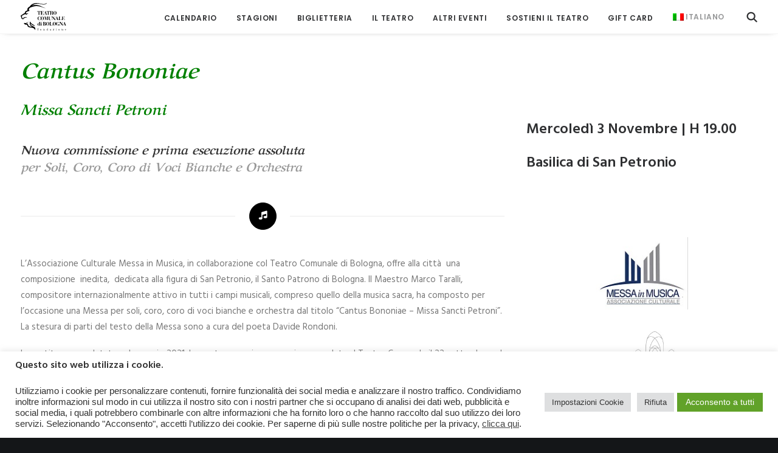

--- FILE ---
content_type: text/html; charset=UTF-8
request_url: https://www.tcbo.it/eventi/messa-per-san-petronio-2021/
body_size: 32196
content:
<!DOCTYPE html><html
class=no-touch lang=it-IT xmlns=http://www.w3.org/1999/xhtml><head><style>img.lazy{min-height:1px}</style><link
href=https://www.tcbo.it/wp-content/plugins/w3-total-cache/pub/js/lazyload.min.js as=script><meta
http-equiv="Content-Type" content="text/html; charset=UTF-8"><meta
name="viewport" content="width=device-width, initial-scale=1"><link
rel=profile href=http://gmpg.org/xfn/11><link
rel=pingback href=https://www.tcbo.it/xmlrpc.php><meta
name='robots' content='index, follow, max-image-preview:large, max-snippet:-1, max-video-preview:-1'><style>img:is([sizes="auto" i], [sizes^="auto," i]) { contain-intrinsic-size: 3000px 1500px }</style><link
rel=alternate hreflang=it href=https://www.tcbo.it/eventi/messa-per-san-petronio-2021/ ><link
rel=alternate hreflang=x-default href=https://www.tcbo.it/eventi/messa-per-san-petronio-2021/ ><title>Cantus Bononiae | Missa Sancti Petroni - Teatro Comunale di Bologna</title><link
rel=canonical href=https://www.tcbo.it/eventi/messa-per-san-petronio-2021/ ><meta
property="og:locale" content="it_IT"><meta
property="og:type" content="article"><meta
property="og:title" content="Cantus Bononiae | Missa Sancti Petroni"><meta
property="og:description" content="3 NOV 2021 | H 19.00 BASILICA DI SAN PETRONIO"><meta
property="og:url" content="https://www.tcbo.it/eventi/messa-per-san-petronio-2021/"><meta
property="og:site_name" content="Teatro Comunale di Bologna"><meta
property="article:publisher" content="https://www.facebook.com/TeatroComunaleBologna"><meta
property="article:modified_time" content="2021-11-04T12:15:01+00:00"><meta
property="og:image" content="https://www.tcbo.it/wp-content/uploads/2021/10/MXT_0573-Modifica-2.jpg"><meta
property="og:image:width" content="1561"><meta
property="og:image:height" content="1561"><meta
property="og:image:type" content="image/jpeg"><meta
name="twitter:card" content="summary_large_image"><meta
name="twitter:site" content="@ComunaleBologna"><meta
name="twitter:label1" content="Tempo di lettura stimato"><meta
name="twitter:data1" content="11 minuti"> <script type=application/ld+json class=yoast-schema-graph>{"@context":"https://schema.org","@graph":[{"@type":"WebPage","@id":"https://www.tcbo.it/eventi/messa-per-san-petronio-2021/","url":"https://www.tcbo.it/eventi/messa-per-san-petronio-2021/","name":"Cantus Bononiae | Missa Sancti Petroni - Teatro Comunale di Bologna","isPartOf":{"@id":"https://www.tcbo.it/#website"},"primaryImageOfPage":{"@id":"https://www.tcbo.it/eventi/messa-per-san-petronio-2021/#primaryimage"},"image":{"@id":"https://www.tcbo.it/eventi/messa-per-san-petronio-2021/#primaryimage"},"thumbnailUrl":"https://www.tcbo.it/wp-content/uploads/2021/10/MXT_0573-Modifica-2.jpg","datePublished":"2021-10-09T09:46:51+00:00","dateModified":"2021-11-04T12:15:01+00:00","breadcrumb":{"@id":"https://www.tcbo.it/eventi/messa-per-san-petronio-2021/#breadcrumb"},"inLanguage":"it-IT","potentialAction":[{"@type":"ReadAction","target":["https://www.tcbo.it/eventi/messa-per-san-petronio-2021/"]}]},{"@type":"ImageObject","inLanguage":"it-IT","@id":"https://www.tcbo.it/eventi/messa-per-san-petronio-2021/#primaryimage","url":"https://www.tcbo.it/wp-content/uploads/2021/10/MXT_0573-Modifica-2.jpg","contentUrl":"https://www.tcbo.it/wp-content/uploads/2021/10/MXT_0573-Modifica-2.jpg","width":1561,"height":1561},{"@type":"BreadcrumbList","@id":"https://www.tcbo.it/eventi/messa-per-san-petronio-2021/#breadcrumb","itemListElement":[{"@type":"ListItem","position":1,"name":"Home","item":"https://www.tcbo.it/"},{"@type":"ListItem","position":2,"name":"Eventi","item":"https://www.tcbo.it/eventi/"},{"@type":"ListItem","position":3,"name":"Cantus Bononiae | Missa Sancti Petroni"}]},{"@type":"WebSite","@id":"https://www.tcbo.it/#website","url":"https://www.tcbo.it/","name":"tcbo.it","description":"Teatro d&#039;Opera, Musica Lirica e Sinfonica, spettacoli di Danza classica e contemporanea","publisher":{"@id":"https://www.tcbo.it/#organization"},"potentialAction":[{"@type":"SearchAction","target":{"@type":"EntryPoint","urlTemplate":"https://www.tcbo.it/?s={search_term_string}"},"query-input":{"@type":"PropertyValueSpecification","valueRequired":true,"valueName":"search_term_string"}}],"inLanguage":"it-IT"},{"@type":"Organization","@id":"https://www.tcbo.it/#organization","name":"Fondazione Teatro Comunale di Bologna","url":"https://www.tcbo.it/","logo":{"@type":"ImageObject","inLanguage":"it-IT","@id":"https://www.tcbo.it/#/schema/logo/image/","url":"https://www.tcbo.it/wp-content/uploads/Copia-di-TCBO_-logo2016.jpg","contentUrl":"https://www.tcbo.it/wp-content/uploads/Copia-di-TCBO_-logo2016.jpg","width":3325,"height":3325,"caption":"Fondazione Teatro Comunale di Bologna"},"image":{"@id":"https://www.tcbo.it/#/schema/logo/image/"},"sameAs":["https://www.facebook.com/TeatroComunaleBologna","https://x.com/ComunaleBologna","https://www.instagram.com/comunalebologna/","https://www.linkedin.com/company/fondazione-teatro-comunale-di-bologna/mycompany/?viewAsMember=true","https://www.youtube.com/channel/UC2YPqJpxc4Hof43oHcdCvvw","https://www.tiktok.com/@ilcomunalebologna"]}]}</script>  <script id=pys-version-script>console.log('PixelYourSite Free version 11.1.1');</script> <link
rel=dns-prefetch href=//cdn.jsdelivr.net><link
rel=dns-prefetch href=//www.googletagmanager.com><link
rel=dns-prefetch href=//fonts.googleapis.com> <script>/*<![CDATA[*/window._wpemojiSettings = {"baseUrl":"https:\/\/s.w.org\/images\/core\/emoji\/16.0.1\/72x72\/","ext":".png","svgUrl":"https:\/\/s.w.org\/images\/core\/emoji\/16.0.1\/svg\/","svgExt":".svg","source":{"concatemoji":"https:\/\/www.tcbo.it\/wp-includes\/js\/wp-emoji-release.min.js?ver=6.8.3"}};
/*! This file is auto-generated */
!function(s,n){var o,i,e;function c(e){try{var t={supportTests:e,timestamp:(new Date).valueOf()};sessionStorage.setItem(o,JSON.stringify(t))}catch(e){}}function p(e,t,n){e.clearRect(0,0,e.canvas.width,e.canvas.height),e.fillText(t,0,0);var t=new Uint32Array(e.getImageData(0,0,e.canvas.width,e.canvas.height).data),a=(e.clearRect(0,0,e.canvas.width,e.canvas.height),e.fillText(n,0,0),new Uint32Array(e.getImageData(0,0,e.canvas.width,e.canvas.height).data));return t.every(function(e,t){return e===a[t]})}function u(e,t){e.clearRect(0,0,e.canvas.width,e.canvas.height),e.fillText(t,0,0);for(var n=e.getImageData(16,16,1,1),a=0;a<n.data.length;a++)if(0!==n.data[a])return!1;return!0}function f(e,t,n,a){switch(t){case"flag":return n(e,"\ud83c\udff3\ufe0f\u200d\u26a7\ufe0f","\ud83c\udff3\ufe0f\u200b\u26a7\ufe0f")?!1:!n(e,"\ud83c\udde8\ud83c\uddf6","\ud83c\udde8\u200b\ud83c\uddf6")&&!n(e,"\ud83c\udff4\udb40\udc67\udb40\udc62\udb40\udc65\udb40\udc6e\udb40\udc67\udb40\udc7f","\ud83c\udff4\u200b\udb40\udc67\u200b\udb40\udc62\u200b\udb40\udc65\u200b\udb40\udc6e\u200b\udb40\udc67\u200b\udb40\udc7f");case"emoji":return!a(e,"\ud83e\udedf")}return!1}function g(e,t,n,a){var r="undefined"!=typeof WorkerGlobalScope&&self instanceof WorkerGlobalScope?new OffscreenCanvas(300,150):s.createElement("canvas"),o=r.getContext("2d",{willReadFrequently:!0}),i=(o.textBaseline="top",o.font="600 32px Arial",{});return e.forEach(function(e){i[e]=t(o,e,n,a)}),i}function t(e){var t=s.createElement("script");t.src=e,t.defer=!0,s.head.appendChild(t)}"undefined"!=typeof Promise&&(o="wpEmojiSettingsSupports",i=["flag","emoji"],n.supports={everything:!0,everythingExceptFlag:!0},e=new Promise(function(e){s.addEventListener("DOMContentLoaded",e,{once:!0})}),new Promise(function(t){var n=function(){try{var e=JSON.parse(sessionStorage.getItem(o));if("object"==typeof e&&"number"==typeof e.timestamp&&(new Date).valueOf()<e.timestamp+604800&&"object"==typeof e.supportTests)return e.supportTests}catch(e){}return null}();if(!n){if("undefined"!=typeof Worker&&"undefined"!=typeof OffscreenCanvas&&"undefined"!=typeof URL&&URL.createObjectURL&&"undefined"!=typeof Blob)try{var e="postMessage("+g.toString()+"("+[JSON.stringify(i),f.toString(),p.toString(),u.toString()].join(",")+"));",a=new Blob([e],{type:"text/javascript"}),r=new Worker(URL.createObjectURL(a),{name:"wpTestEmojiSupports"});return void(r.onmessage=function(e){c(n=e.data),r.terminate(),t(n)})}catch(e){}c(n=g(i,f,p,u))}t(n)}).then(function(e){for(var t in e)n.supports[t]=e[t],n.supports.everything=n.supports.everything&&n.supports[t],"flag"!==t&&(n.supports.everythingExceptFlag=n.supports.everythingExceptFlag&&n.supports[t]);n.supports.everythingExceptFlag=n.supports.everythingExceptFlag&&!n.supports.flag,n.DOMReady=!1,n.readyCallback=function(){n.DOMReady=!0}}).then(function(){return e}).then(function(){var e;n.supports.everything||(n.readyCallback(),(e=n.source||{}).concatemoji?t(e.concatemoji):e.wpemoji&&e.twemoji&&(t(e.twemoji),t(e.wpemoji)))}))}((window,document),window._wpemojiSettings);/*]]>*/</script> <link
rel=stylesheet id=sbi_styles-css href='https://www.tcbo.it/wp-content/plugins/instagram-feed/css/sbi-styles.min.css?ver=6.9.1' type=text/css media=all><link
rel=stylesheet id=layerslider-css href='https://www.tcbo.it/wp-content/plugins/LayerSlider/assets/static/layerslider/css/layerslider.css?ver=6.11.7' type=text/css media=all><link
rel=stylesheet id=ls-user-css href='https://www.tcbo.it/wp-content/uploads/layerslider.custom.css?ver=6.11.7' type=text/css media=all><link
rel=stylesheet id=ls-google-fonts-css href='https://fonts.googleapis.com/css?family=Lato:100,300,regular,700,900%7COpen+Sans:300%7CIndie+Flower:regular%7COswald:300,regular,700&#038;subset=latin%2Clatin-ext' type=text/css media=all><style id=wp-emoji-styles-inline-css>img.wp-smiley, img.emoji {
		display: inline !important;
		border: none !important;
		box-shadow: none !important;
		height: 1em !important;
		width: 1em !important;
		margin: 0 0.07em !important;
		vertical-align: -0.1em !important;
		background: none !important;
		padding: 0 !important;
	}</style><link
rel=stylesheet id=wp-block-library-css href='https://www.tcbo.it/wp-includes/css/dist/block-library/style.min.css?ver=6.8.3' type=text/css media=all><style id=classic-theme-styles-inline-css>/*! This file is auto-generated */
.wp-block-button__link{color:#fff;background-color:#32373c;border-radius:9999px;box-shadow:none;text-decoration:none;padding:calc(.667em + 2px) calc(1.333em + 2px);font-size:1.125em}.wp-block-file__button{background:#32373c;color:#fff;text-decoration:none}</style><style id=pdfp-pdfposter-style-inline-css>.wp-block-pdfp-pdf-poster{overflow:hidden}.pdfp_wrapper .pdf{position:relative}.pdfp_wrapper.pdfp_popup_enabled .iframe_wrapper{display:none}.pdfp_wrapper.pdfp_popup_enabled .iframe_wrapper:fullscreen{display:block}.pdfp_wrapper .iframe_wrapper{height:100%;width:100%}.pdfp_wrapper .iframe_wrapper:fullscreen iframe{height:100vh!important}.pdfp_wrapper .iframe_wrapper iframe{width:100%}.pdfp_wrapper .iframe_wrapper .close{background:#fff;border:1px solid #ddd;border-radius:3px;color:#222;cursor:pointer;display:none;font-family:sans-serif;font-size:36px;line-height:100%;padding:0 7px;position:absolute;right:12px;top:35px;z-index:9999}.pdfp_wrapper .iframe_wrapper:fullscreen .close{display:block}.pdfp_wrapper .pdfp_fullscreen_close{display:none}.pdfp_wrapper.pdfp_fullscreen_opened .pdfp_fullscreen_close{align-items:center;background:#fff;border-radius:3px;color:#222;cursor:pointer;display:flex;font-size:35px;height:30px;justify-content:center;overflow:hidden;padding-bottom:4px;position:fixed;right:20px;top:20px;width:32px}.pdfp_wrapper.pdfp_fullscreen_opened .pdfp_fullscreen_overlay{background:#2229;height:100%;left:0;position:fixed;top:0;width:100%}.pdfp_wrapper.pdfp_fullscreen_opened .iframe_wrapper{display:block;height:90vh;left:50%;max-width:95%;position:fixed;top:50%;transform:translate(-50%,-50%);width:900px;z-index:99999999999}.pdfp_wrapper iframe{border:none;outline:none}.pdfp-adobe-viewer{border:1px solid #ddd;border-radius:3px;cursor:pointer;outline:none;text-decoration:none}.pdfp_download{margin-right:15px}.cta_wrapper{display:flex;gap:10px;margin-bottom:10px;text-align:left}.cta_wrapper a{text-decoration:none!important}.cta_wrapper button{cursor:pointer}.pdfp_wrapper p{margin:10px 0;text-align:center}.popout-disabled{height:50px;position:absolute;right:12px;top:12px;width:50px}.pdfp_wrapper iframe{max-width:100%}.ViewSDK_hideOverflow[data-align=center]{margin-left:auto;margin-right:auto}.ViewSDK_hideOverflow[data-align=left]{margin-right:auto}.ViewSDK_hideOverflow[data-align=right]{margin-left:auto}@media screen and (max-width:768px){.pdfp_wrapper iframe{height:calc(100vw + 120px)}}@media screen and (max-width:576px){.cta_wrapper .pdfp_download{margin-bottom:10px;margin-right:0}.cta_wrapper .pdfp_download button{margin-right:0!important}.cta_wrapper{align-items:center;display:flex;flex-direction:column}}
.pdfp_wrapper .pdf{position:relative}.pdfp_wrapper .iframe_wrapper{height:100%;width:100%}.pdfp_wrapper .iframe_wrapper:fullscreen iframe{height:100vh!important}.pdfp_wrapper .iframe_wrapper iframe{width:100%}.pdfp_wrapper .iframe_wrapper .close{background:#fff;border:1px solid #ddd;border-radius:3px;color:#222;cursor:pointer;display:none;font-family:sans-serif;font-size:36px;line-height:100%;padding:0 7px;position:absolute;right:12px;top:35px;z-index:9999}.pdfp_wrapper .iframe_wrapper:fullscreen .close{display:block}.pdfp-adobe-viewer{border:1px solid #ddd;border-radius:3px;cursor:pointer;outline:none;text-decoration:none}.pdfp_download{margin-right:15px}.cta_wrapper{margin-bottom:10px}.pdfp_wrapper p{margin:10px 0;text-align:center}.popout-disabled{height:50px;position:absolute;right:12px;top:12px;width:50px}@media screen and (max-width:768px){.pdfp_wrapper iframe{height:calc(100vw + 120px)}}.ViewSDK_hideOverflow[data-align=center]{margin-left:auto;margin-right:auto}.ViewSDK_hideOverflow[data-align=left]{margin-right:auto}.ViewSDK_hideOverflow[data-align=right]{margin-left:auto}@media screen and (max-width:768px){.pdfp_wrapper iframe{height:calc(100vw + 120px)!important}}@media screen and (max-width:576px){.cta_wrapper .pdfp_download{margin-bottom:10px;margin-right:0}.cta_wrapper .pdfp_download button{margin-right:0!important}.cta_wrapper{align-items:center;display:flex;flex-direction:column}}.ViewSDK_fullScreenPDFViewer{background-color:#474747}.ViewSDK_fullScreenPDFViewer iframe{background:green;border:none;display:block;height:90%!important;margin:auto;max-width:1320px;position:relative;top:5%;width:90%!important}</style><link
rel=stylesheet id=wp-components-css href='https://www.tcbo.it/wp-includes/css/dist/components/style.min.css?ver=6.8.3' type=text/css media=all><link
rel=stylesheet id=wp-preferences-css href='https://www.tcbo.it/wp-includes/css/dist/preferences/style.min.css?ver=6.8.3' type=text/css media=all><link
rel=stylesheet id=wp-block-editor-css href='https://www.tcbo.it/wp-includes/css/dist/block-editor/style.min.css?ver=6.8.3' type=text/css media=all><link
rel=stylesheet id=popup-maker-block-library-style-css href='https://www.tcbo.it/wp-content/plugins/popup-maker/dist/packages/block-library-style.css?ver=dbea705cfafe089d65f1' type=text/css media=all><style id=powerpress-player-block-style-inline-css></style><style id=global-styles-inline-css>/*<![CDATA[*/:root{--wp--preset--aspect-ratio--square: 1;--wp--preset--aspect-ratio--4-3: 4/3;--wp--preset--aspect-ratio--3-4: 3/4;--wp--preset--aspect-ratio--3-2: 3/2;--wp--preset--aspect-ratio--2-3: 2/3;--wp--preset--aspect-ratio--16-9: 16/9;--wp--preset--aspect-ratio--9-16: 9/16;--wp--preset--color--black: #000000;--wp--preset--color--cyan-bluish-gray: #abb8c3;--wp--preset--color--white: #ffffff;--wp--preset--color--pale-pink: #f78da7;--wp--preset--color--vivid-red: #cf2e2e;--wp--preset--color--luminous-vivid-orange: #ff6900;--wp--preset--color--luminous-vivid-amber: #fcb900;--wp--preset--color--light-green-cyan: #7bdcb5;--wp--preset--color--vivid-green-cyan: #00d084;--wp--preset--color--pale-cyan-blue: #8ed1fc;--wp--preset--color--vivid-cyan-blue: #0693e3;--wp--preset--color--vivid-purple: #9b51e0;--wp--preset--gradient--vivid-cyan-blue-to-vivid-purple: linear-gradient(135deg,rgba(6,147,227,1) 0%,rgb(155,81,224) 100%);--wp--preset--gradient--light-green-cyan-to-vivid-green-cyan: linear-gradient(135deg,rgb(122,220,180) 0%,rgb(0,208,130) 100%);--wp--preset--gradient--luminous-vivid-amber-to-luminous-vivid-orange: linear-gradient(135deg,rgba(252,185,0,1) 0%,rgba(255,105,0,1) 100%);--wp--preset--gradient--luminous-vivid-orange-to-vivid-red: linear-gradient(135deg,rgba(255,105,0,1) 0%,rgb(207,46,46) 100%);--wp--preset--gradient--very-light-gray-to-cyan-bluish-gray: linear-gradient(135deg,rgb(238,238,238) 0%,rgb(169,184,195) 100%);--wp--preset--gradient--cool-to-warm-spectrum: linear-gradient(135deg,rgb(74,234,220) 0%,rgb(151,120,209) 20%,rgb(207,42,186) 40%,rgb(238,44,130) 60%,rgb(251,105,98) 80%,rgb(254,248,76) 100%);--wp--preset--gradient--blush-light-purple: linear-gradient(135deg,rgb(255,206,236) 0%,rgb(152,150,240) 100%);--wp--preset--gradient--blush-bordeaux: linear-gradient(135deg,rgb(254,205,165) 0%,rgb(254,45,45) 50%,rgb(107,0,62) 100%);--wp--preset--gradient--luminous-dusk: linear-gradient(135deg,rgb(255,203,112) 0%,rgb(199,81,192) 50%,rgb(65,88,208) 100%);--wp--preset--gradient--pale-ocean: linear-gradient(135deg,rgb(255,245,203) 0%,rgb(182,227,212) 50%,rgb(51,167,181) 100%);--wp--preset--gradient--electric-grass: linear-gradient(135deg,rgb(202,248,128) 0%,rgb(113,206,126) 100%);--wp--preset--gradient--midnight: linear-gradient(135deg,rgb(2,3,129) 0%,rgb(40,116,252) 100%);--wp--preset--font-size--small: 13px;--wp--preset--font-size--medium: 20px;--wp--preset--font-size--large: 36px;--wp--preset--font-size--x-large: 42px;--wp--preset--spacing--20: 0.44rem;--wp--preset--spacing--30: 0.67rem;--wp--preset--spacing--40: 1rem;--wp--preset--spacing--50: 1.5rem;--wp--preset--spacing--60: 2.25rem;--wp--preset--spacing--70: 3.38rem;--wp--preset--spacing--80: 5.06rem;--wp--preset--shadow--natural: 6px 6px 9px rgba(0, 0, 0, 0.2);--wp--preset--shadow--deep: 12px 12px 50px rgba(0, 0, 0, 0.4);--wp--preset--shadow--sharp: 6px 6px 0px rgba(0, 0, 0, 0.2);--wp--preset--shadow--outlined: 6px 6px 0px -3px rgba(255, 255, 255, 1), 6px 6px rgba(0, 0, 0, 1);--wp--preset--shadow--crisp: 6px 6px 0px rgba(0, 0, 0, 1);}:where(.is-layout-flex){gap: 0.5em;}:where(.is-layout-grid){gap: 0.5em;}body .is-layout-flex{display: flex;}.is-layout-flex{flex-wrap: wrap;align-items: center;}.is-layout-flex > :is(*, div){margin: 0;}body .is-layout-grid{display: grid;}.is-layout-grid > :is(*, div){margin: 0;}:where(.wp-block-columns.is-layout-flex){gap: 2em;}:where(.wp-block-columns.is-layout-grid){gap: 2em;}:where(.wp-block-post-template.is-layout-flex){gap: 1.25em;}:where(.wp-block-post-template.is-layout-grid){gap: 1.25em;}.has-black-color{color: var(--wp--preset--color--black) !important;}.has-cyan-bluish-gray-color{color: var(--wp--preset--color--cyan-bluish-gray) !important;}.has-white-color{color: var(--wp--preset--color--white) !important;}.has-pale-pink-color{color: var(--wp--preset--color--pale-pink) !important;}.has-vivid-red-color{color: var(--wp--preset--color--vivid-red) !important;}.has-luminous-vivid-orange-color{color: var(--wp--preset--color--luminous-vivid-orange) !important;}.has-luminous-vivid-amber-color{color: var(--wp--preset--color--luminous-vivid-amber) !important;}.has-light-green-cyan-color{color: var(--wp--preset--color--light-green-cyan) !important;}.has-vivid-green-cyan-color{color: var(--wp--preset--color--vivid-green-cyan) !important;}.has-pale-cyan-blue-color{color: var(--wp--preset--color--pale-cyan-blue) !important;}.has-vivid-cyan-blue-color{color: var(--wp--preset--color--vivid-cyan-blue) !important;}.has-vivid-purple-color{color: var(--wp--preset--color--vivid-purple) !important;}.has-black-background-color{background-color: var(--wp--preset--color--black) !important;}.has-cyan-bluish-gray-background-color{background-color: var(--wp--preset--color--cyan-bluish-gray) !important;}.has-white-background-color{background-color: var(--wp--preset--color--white) !important;}.has-pale-pink-background-color{background-color: var(--wp--preset--color--pale-pink) !important;}.has-vivid-red-background-color{background-color: var(--wp--preset--color--vivid-red) !important;}.has-luminous-vivid-orange-background-color{background-color: var(--wp--preset--color--luminous-vivid-orange) !important;}.has-luminous-vivid-amber-background-color{background-color: var(--wp--preset--color--luminous-vivid-amber) !important;}.has-light-green-cyan-background-color{background-color: var(--wp--preset--color--light-green-cyan) !important;}.has-vivid-green-cyan-background-color{background-color: var(--wp--preset--color--vivid-green-cyan) !important;}.has-pale-cyan-blue-background-color{background-color: var(--wp--preset--color--pale-cyan-blue) !important;}.has-vivid-cyan-blue-background-color{background-color: var(--wp--preset--color--vivid-cyan-blue) !important;}.has-vivid-purple-background-color{background-color: var(--wp--preset--color--vivid-purple) !important;}.has-black-border-color{border-color: var(--wp--preset--color--black) !important;}.has-cyan-bluish-gray-border-color{border-color: var(--wp--preset--color--cyan-bluish-gray) !important;}.has-white-border-color{border-color: var(--wp--preset--color--white) !important;}.has-pale-pink-border-color{border-color: var(--wp--preset--color--pale-pink) !important;}.has-vivid-red-border-color{border-color: var(--wp--preset--color--vivid-red) !important;}.has-luminous-vivid-orange-border-color{border-color: var(--wp--preset--color--luminous-vivid-orange) !important;}.has-luminous-vivid-amber-border-color{border-color: var(--wp--preset--color--luminous-vivid-amber) !important;}.has-light-green-cyan-border-color{border-color: var(--wp--preset--color--light-green-cyan) !important;}.has-vivid-green-cyan-border-color{border-color: var(--wp--preset--color--vivid-green-cyan) !important;}.has-pale-cyan-blue-border-color{border-color: var(--wp--preset--color--pale-cyan-blue) !important;}.has-vivid-cyan-blue-border-color{border-color: var(--wp--preset--color--vivid-cyan-blue) !important;}.has-vivid-purple-border-color{border-color: var(--wp--preset--color--vivid-purple) !important;}.has-vivid-cyan-blue-to-vivid-purple-gradient-background{background: var(--wp--preset--gradient--vivid-cyan-blue-to-vivid-purple) !important;}.has-light-green-cyan-to-vivid-green-cyan-gradient-background{background: var(--wp--preset--gradient--light-green-cyan-to-vivid-green-cyan) !important;}.has-luminous-vivid-amber-to-luminous-vivid-orange-gradient-background{background: var(--wp--preset--gradient--luminous-vivid-amber-to-luminous-vivid-orange) !important;}.has-luminous-vivid-orange-to-vivid-red-gradient-background{background: var(--wp--preset--gradient--luminous-vivid-orange-to-vivid-red) !important;}.has-very-light-gray-to-cyan-bluish-gray-gradient-background{background: var(--wp--preset--gradient--very-light-gray-to-cyan-bluish-gray) !important;}.has-cool-to-warm-spectrum-gradient-background{background: var(--wp--preset--gradient--cool-to-warm-spectrum) !important;}.has-blush-light-purple-gradient-background{background: var(--wp--preset--gradient--blush-light-purple) !important;}.has-blush-bordeaux-gradient-background{background: var(--wp--preset--gradient--blush-bordeaux) !important;}.has-luminous-dusk-gradient-background{background: var(--wp--preset--gradient--luminous-dusk) !important;}.has-pale-ocean-gradient-background{background: var(--wp--preset--gradient--pale-ocean) !important;}.has-electric-grass-gradient-background{background: var(--wp--preset--gradient--electric-grass) !important;}.has-midnight-gradient-background{background: var(--wp--preset--gradient--midnight) !important;}.has-small-font-size{font-size: var(--wp--preset--font-size--small) !important;}.has-medium-font-size{font-size: var(--wp--preset--font-size--medium) !important;}.has-large-font-size{font-size: var(--wp--preset--font-size--large) !important;}.has-x-large-font-size{font-size: var(--wp--preset--font-size--x-large) !important;}
:where(.wp-block-post-template.is-layout-flex){gap: 1.25em;}:where(.wp-block-post-template.is-layout-grid){gap: 1.25em;}
:where(.wp-block-columns.is-layout-flex){gap: 2em;}:where(.wp-block-columns.is-layout-grid){gap: 2em;}
:root :where(.wp-block-pullquote){font-size: 1.5em;line-height: 1.6;}/*]]>*/</style><link
rel=stylesheet id=cewb-custom-number-css href='https://www.tcbo.it/wp-content/plugins/card-elements-for-wpbakery/assets/css/vc-number.css?ver=1' type=text/css media><link
rel=stylesheet id=cewb-common-card-style-css href='https://www.tcbo.it/wp-content/plugins/card-elements-for-wpbakery/assets/css/common-card-style.css?ver=1' type=text/css media><link
rel=stylesheet id=cewb-post-card-style-css href='https://www.tcbo.it/wp-content/plugins/card-elements-for-wpbakery/assets/css/post-card-style.css?ver=1' type=text/css media><link
rel=stylesheet id=cewb-profile-card-style-css href='https://www.tcbo.it/wp-content/plugins/card-elements-for-wpbakery/assets/css/profile-card-style.css?ver=1' type=text/css media><link
rel=stylesheet id=cewb-testimonial-card-style-css href='https://www.tcbo.it/wp-content/plugins/card-elements-for-wpbakery/assets/css/testimonial-card-style.css?ver=1' type=text/css media><link
rel=stylesheet id=cewb-animate-style-css href='https://www.tcbo.it/wp-content/plugins/card-elements-for-wpbakery/assets/css/animate.css?ver=1' type=text/css media><link
rel=stylesheet id=cookie-law-info-css href='https://www.tcbo.it/wp-content/plugins/cookie-law-info/legacy/public/css/cookie-law-info-public.css?ver=3.3.5' type=text/css media=all><link
rel=stylesheet id=cookie-law-info-gdpr-css href='https://www.tcbo.it/wp-content/plugins/cookie-law-info/legacy/public/css/cookie-law-info-gdpr.css?ver=3.3.5' type=text/css media=all><link
rel=stylesheet id=pdfp-public-css href='https://www.tcbo.it/wp-content/plugins/pdf-poster/build/public.css?ver=2.3.1' type=text/css media=all><link
rel=stylesheet id=uncodefont-google-css href='//fonts.googleapis.com/css?family=Poppins%3A300%2Cregular%2C500%2C600%2C700%7CHind%3A300%2Cregular%2C500%2C600%2C700%7CDroid+Serif%3Aregular%2Citalic%2C700%2C700italic%7CDosis%3A200%2C300%2Cregular%2C500%2C600%2C700%2C800%7CPlayfair+Display%3Aregular%2Citalic%2C700%2C700italic%2C900%2C900italic%7COswald%3A300%2Cregular%2C700%7CRoboto%3A100%2C100italic%2C300%2C300italic%2Cregular%2Citalic%2C500%2C500italic%2C700%2C700italic%2C900%2C900italic%7CSource+Sans+Pro%3A200%2C200italic%2C300%2C300italic%2Cregular%2Citalic%2C600%2C600italic%2C700%2C700italic%2C900%2C900italic%7CJulius+Sans+One%3Aregular%7CAref+Ruqaa%3Aregular%2C700%7CCrimson+Text%3Aregular%2Citalic%2C600%2C600italic%2C700%2C700italic%7CTangerine%3Aregular%2C700%7CCinzel+Decorative%3Aregular%2C700%2C900&#038;subset=devanagari%2Clatin-ext%2Clatin%2Ccyrillic%2Cvietnamese%2Cgreek%2Ccyrillic-ext%2Cgreek-ext%2Carabic&#038;ver=2.9.4.4' type=text/css media=all><link
rel=stylesheet id=uncode-privacy-css href='https://www.tcbo.it/wp-content/plugins/uncode-privacy/assets/css/uncode-privacy-public.css?ver=2.2.7' type=text/css media=all><link
rel=stylesheet id=cff-css href='https://www.tcbo.it/wp-content/plugins/custom-facebook-feed/assets/css/cff-style.min.css?ver=4.3.2' type=text/css media=all><link
rel=stylesheet id=sb-font-awesome-css href='https://www.tcbo.it/wp-content/plugins/custom-facebook-feed/assets/css/font-awesome.min.css?ver=4.7.0' type=text/css media=all><link
rel=stylesheet id=wpml-legacy-horizontal-list-0-css href='https://www.tcbo.it/wp-content/plugins/sitepress-multilingual-cms/templates/language-switchers/legacy-list-horizontal/style.min.css?ver=1' type=text/css media=all><style id=wpml-legacy-horizontal-list-0-inline-css>.wpml-ls-statics-footer a, .wpml-ls-statics-footer .wpml-ls-sub-menu a, .wpml-ls-statics-footer .wpml-ls-sub-menu a:link, .wpml-ls-statics-footer li:not(.wpml-ls-current-language) .wpml-ls-link, .wpml-ls-statics-footer li:not(.wpml-ls-current-language) .wpml-ls-link:link {color:#444444;background-color:#ffffff;}.wpml-ls-statics-footer .wpml-ls-sub-menu a:hover,.wpml-ls-statics-footer .wpml-ls-sub-menu a:focus, .wpml-ls-statics-footer .wpml-ls-sub-menu a:link:hover, .wpml-ls-statics-footer .wpml-ls-sub-menu a:link:focus {color:#000000;background-color:#eeeeee;}.wpml-ls-statics-footer .wpml-ls-current-language > a {color:#444444;background-color:#ffffff;}.wpml-ls-statics-footer .wpml-ls-current-language:hover>a, .wpml-ls-statics-footer .wpml-ls-current-language>a:focus {color:#000000;background-color:#eeeeee;}</style><link
rel=stylesheet id=wpml-legacy-post-translations-0-css href='https://www.tcbo.it/wp-content/plugins/sitepress-multilingual-cms/templates/language-switchers/legacy-post-translations/style.min.css?ver=1' type=text/css media=all><link
rel=stylesheet id=wpml-menu-item-0-css href='https://www.tcbo.it/wp-content/plugins/sitepress-multilingual-cms/templates/language-switchers/menu-item/style.min.css?ver=1' type=text/css media=all><link
rel=stylesheet id=swiper-style-css href=https://cdn.jsdelivr.net/npm/swiper@9/swiper-bundle.min.css type=text/css media=all><link
rel=stylesheet id=uncode-style-css href='https://www.tcbo.it/wp-content/themes/uncode/library/css/style.css?ver=2.9.4.5' type=text/css media=all><style id=uncode-style-inline-css>@media (max-width: 959px) { .navbar-brand > * { height: 35px !important;}}
@media (min-width: 960px) { .limit-width { max-width: 1800px; margin: auto;}}
.menu-primary ul.menu-smart > li > a, .menu-primary ul.menu-smart li.dropdown > a, .menu-primary ul.menu-smart li.mega-menu > a, .vmenu-container ul.menu-smart > li > a, .vmenu-container ul.menu-smart li.dropdown > a { text-transform: uppercase; }
#changer-back-color { transition: background-color 1000ms cubic-bezier(0.25, 1, 0.5, 1) !important; } #changer-back-color > div { transition: opacity 1000ms cubic-bezier(0.25, 1, 0.5, 1) !important; } body.bg-changer-init.disable-hover .main-wrapper .style-light,  body.bg-changer-init.disable-hover .main-wrapper .style-light h1,  body.bg-changer-init.disable-hover .main-wrapper .style-light h2, body.bg-changer-init.disable-hover .main-wrapper .style-light h3, body.bg-changer-init.disable-hover .main-wrapper .style-light h4, body.bg-changer-init.disable-hover .main-wrapper .style-light h5, body.bg-changer-init.disable-hover .main-wrapper .style-light h6, body.bg-changer-init.disable-hover .main-wrapper .style-light a, body.bg-changer-init.disable-hover .main-wrapper .style-dark, body.bg-changer-init.disable-hover .main-wrapper .style-dark h1, body.bg-changer-init.disable-hover .main-wrapper .style-dark h2, body.bg-changer-init.disable-hover .main-wrapper .style-dark h3, body.bg-changer-init.disable-hover .main-wrapper .style-dark h4, body.bg-changer-init.disable-hover .main-wrapper .style-dark h5, body.bg-changer-init.disable-hover .main-wrapper .style-dark h6, body.bg-changer-init.disable-hover .main-wrapper .style-dark a { transition: color 1000ms cubic-bezier(0.25, 1, 0.5, 1) !important; }</style><link
rel=stylesheet id=child-style-css href='https://www.tcbo.it/wp-content/themes/uncode-child/style.css?ver=6.8.3' type=text/css media=all><link
rel=stylesheet id=dearpdf-style-css href='https://www.tcbo.it/wp-content/plugins/dearpdf-lite/assets/css/dearpdf.min.css?ver=2.0.38' type=text/css media=all><link
rel=stylesheet id=uncode-icons-css href='https://www.tcbo.it/wp-content/themes/uncode/library/css/uncode-icons.css?ver=2.9.4.5' type=text/css media=all><link
rel=stylesheet id=uncode-custom-style-css href='https://www.tcbo.it/wp-content/themes/uncode/library/css/style-custom.css?ver=2.9.4.5' type=text/css media=all><style id=uncode-custom-style-inline-css>.logo-container.col-lg-0 { padding:5px 32px;}</style> <script id=jquery-core-js-extra>var pysFacebookRest = {"restApiUrl":"https:\/\/www.tcbo.it\/wp-json\/pys-facebook\/v1\/event","debug":""};</script> <script src="https://www.tcbo.it/wp-includes/js/jquery/jquery.min.js?ver=3.7.1" id=jquery-core-js></script> <script src="https://www.tcbo.it/wp-includes/js/jquery/jquery-migrate.min.js?ver=3.4.1" id=jquery-migrate-js></script> <script id=layerslider-utils-js-extra>var LS_Meta = {"v":"6.11.7","fixGSAP":"1"};</script> <script src="https://www.tcbo.it/wp-content/plugins/LayerSlider/assets/static/layerslider/js/layerslider.utils.js?ver=6.11.7" id=layerslider-utils-js></script> <script src="https://www.tcbo.it/wp-content/plugins/LayerSlider/assets/static/layerslider/js/layerslider.kreaturamedia.jquery.js?ver=6.11.7" id=layerslider-js></script> <script src="https://www.tcbo.it/wp-content/plugins/LayerSlider/assets/static/layerslider/js/layerslider.transitions.js?ver=6.11.7" id=layerslider-transitions-js></script> <script id=cookie-law-info-js-extra>var Cli_Data = {"nn_cookie_ids":[],"cookielist":[],"non_necessary_cookies":[],"ccpaEnabled":"","ccpaRegionBased":"","ccpaBarEnabled":"","strictlyEnabled":["necessary","obligatoire"],"ccpaType":"gdpr","js_blocking":"1","custom_integration":"","triggerDomRefresh":"","secure_cookies":""};
var cli_cookiebar_settings = {"animate_speed_hide":"500","animate_speed_show":"500","background":"#FFF","border":"#b1a6a6c2","border_on":"","button_1_button_colour":"#61a229","button_1_button_hover":"#4e8221","button_1_link_colour":"#fff","button_1_as_button":"1","button_1_new_win":"","button_2_button_colour":"#333","button_2_button_hover":"#292929","button_2_link_colour":"#444","button_2_as_button":"","button_2_hidebar":"","button_3_button_colour":"#dedfe0","button_3_button_hover":"#b2b2b3","button_3_link_colour":"#333333","button_3_as_button":"1","button_3_new_win":"1","button_4_button_colour":"#dedfe0","button_4_button_hover":"#b2b2b3","button_4_link_colour":"#333333","button_4_as_button":"1","button_7_button_colour":"#61a229","button_7_button_hover":"#4e8221","button_7_link_colour":"#fff","button_7_as_button":"1","button_7_new_win":"","font_family":"Tahoma, Geneva, sans-serif","header_fix":"","notify_animate_hide":"1","notify_animate_show":"","notify_div_id":"#cookie-law-info-bar","notify_position_horizontal":"left","notify_position_vertical":"bottom","scroll_close":"","scroll_close_reload":"","accept_close_reload":"","reject_close_reload":"","showagain_tab":"1","showagain_background":"#fff","showagain_border":"#000","showagain_div_id":"#cookie-law-info-again","showagain_x_position":"2%","text":"#333333","show_once_yn":"","show_once":"50000","logging_on":"","as_popup":"","popup_overlay":"1","bar_heading_text":"Questo sito web utilizza i cookie.","cookie_bar_as":"banner","popup_showagain_position":"bottom-right","widget_position":"left"};
var log_object = {"ajax_url":"https:\/\/www.tcbo.it\/wp-admin\/admin-ajax.php"};</script> <script src="https://www.tcbo.it/wp-content/plugins/cookie-law-info/legacy/public/js/cookie-law-info-public.js?ver=3.3.5" id=cookie-law-info-js></script> <script id=tt4b_ajax_script-js-extra>var tt4b_script_vars = {"pixel_code":"CRRBLURC77U3OBON77T0","currency":"","country":"","advanced_matching":"1"};</script> <script src="https://www.tcbo.it/wp-content/plugins/tiktok-for-business/admin/js/ajaxSnippet.js?ver=v1" id=tt4b_ajax_script-js></script> <script src=/wp-content/themes/uncode/library/js/ai-uncode.min.js id=uncodeAI data-home=/ data-path=/ data-breakpoints-images=258,516,720,1032,1440,2064,2880 id=ai-uncode-js></script> <script id=uncode-init-js-extra>var SiteParameters = {"days":"giorni","hours":"ore","minutes":"minuti","seconds":"secondi","constant_scroll":"on","scroll_speed":"2","parallax_factor":"0.25","loading":"Caricamento...","slide_name":"slide","slide_footer":"footer","ajax_url":"https:\/\/www.tcbo.it\/wp-admin\/admin-ajax.php","nonce_adaptive_images":"a637a89d80","nonce_srcset_async":"41ce481756","enable_debug":"","block_mobile_videos":"","is_frontend_editor":"","main_width":["1800","px"],"mobile_parallax_allowed":"","listen_for_screen_update":"1","wireframes_plugin_active":"1","sticky_elements":"off","resize_quality":"90","register_metadata":"","bg_changer_time":"1000","update_wc_fragments":"1","optimize_shortpixel_image":"","menu_mobile_offcanvas_gap":"45","custom_cursor_selector":"[href], .trigger-overlay, .owl-next, .owl-prev, .owl-dot, input[type=\"submit\"], input[type=\"checkbox\"], button[type=\"submit\"], a[class^=\"ilightbox\"], .ilightbox-thumbnail, .ilightbox-prev, .ilightbox-next, .overlay-close, .unmodal-close, .qty-inset > span, .share-button li, .uncode-post-titles .tmb.tmb-click-area, .btn-link, .tmb-click-row .t-inside, .lg-outer button, .lg-thumb img, a[data-lbox], .uncode-close-offcanvas-overlay, .uncode-nav-next, .uncode-nav-prev, .uncode-nav-index","mobile_parallax_animation":"","lbox_enhanced":"","native_media_player":"","vimeoPlayerParams":"?autoplay=0","ajax_filter_key_search":"key","ajax_filter_key_unfilter":"unfilter","index_pagination_disable_scroll":"","index_pagination_scroll_to":"","uncode_wc_popup_cart_qty":"","disable_hover_hack":"","uncode_nocookie":"","menuHideOnClick":"1","smoothScroll":"","smoothScrollDisableHover":"","smoothScrollQuery":"960","uncode_force_onepage_dots":"","uncode_smooth_scroll_safe":"","uncode_lb_add_galleries":", .gallery","uncode_lb_add_items":", .gallery .gallery-item a","uncode_prev_label":"Previous","uncode_next_label":"Prossimo","uncode_slide_label":"Slide","uncode_share_label":"Share on %","uncode_has_ligatures":"","uncode_is_accessible":"","uncode_carousel_itemSelector":"*:not(.hidden)","uncode_adaptive":"1","ai_breakpoints":"258,516,720,1032,1440,2064,2880","uncode_limit_width":"1800px"};</script> <script src="https://www.tcbo.it/wp-content/themes/uncode/library/js/init.min.js?ver=2.9.4.5" id=uncode-init-js></script> <script src="https://www.tcbo.it/wp-content/plugins/pixelyoursite/dist/scripts/jquery.bind-first-0.2.3.min.js?ver=6.8.3" id=jquery-bind-first-js></script> <script src="https://www.tcbo.it/wp-content/plugins/pixelyoursite/dist/scripts/js.cookie-2.1.3.min.js?ver=2.1.3" id=js-cookie-pys-js></script> <script src="https://www.tcbo.it/wp-content/plugins/pixelyoursite/dist/scripts/tld.min.js?ver=2.3.1" id=js-tld-js></script> <script id=pys-js-extra>var pysOptions = {"staticEvents":{"facebook":{"init_event":[{"delay":0,"type":"static","ajaxFire":true,"name":"PageView","pixelIds":["728174560625570"],"eventID":"b896f531-733b-4737-9b54-c75696e75bde","params":{"page_title":"Cantus Bononiae | Missa Sancti Petroni","post_type":"portfolio","post_id":91464,"plugin":"PixelYourSite","user_role":"guest","event_url":"www.tcbo.it\/eventi\/messa-per-san-petronio-2021\/"},"e_id":"init_event","ids":[],"hasTimeWindow":false,"timeWindow":0,"woo_order":"","edd_order":""}]}},"dynamicEvents":{"automatic_event_form":{"facebook":{"delay":0,"type":"dyn","name":"Form","pixelIds":["728174560625570"],"eventID":"cec6b439-8ba4-4eb3-ae39-828d1f186435","params":{"page_title":"Cantus Bononiae | Missa Sancti Petroni","post_type":"portfolio","post_id":91464,"plugin":"PixelYourSite","user_role":"guest","event_url":"www.tcbo.it\/eventi\/messa-per-san-petronio-2021\/"},"e_id":"automatic_event_form","ids":[],"hasTimeWindow":false,"timeWindow":0,"woo_order":"","edd_order":""}},"automatic_event_download":{"facebook":{"delay":0,"type":"dyn","name":"Download","extensions":["","doc","exe","js","pdf","ppt","tgz","zip","xls"],"pixelIds":["728174560625570"],"eventID":"4dfea794-42f1-448d-8704-a37b5c7c0970","params":{"page_title":"Cantus Bononiae | Missa Sancti Petroni","post_type":"portfolio","post_id":91464,"plugin":"PixelYourSite","user_role":"guest","event_url":"www.tcbo.it\/eventi\/messa-per-san-petronio-2021\/"},"e_id":"automatic_event_download","ids":[],"hasTimeWindow":false,"timeWindow":0,"woo_order":"","edd_order":""}},"automatic_event_comment":{"facebook":{"delay":0,"type":"dyn","name":"Comment","pixelIds":["728174560625570"],"eventID":"1e910082-c0c5-4f81-b344-c733084eda0b","params":{"page_title":"Cantus Bononiae | Missa Sancti Petroni","post_type":"portfolio","post_id":91464,"plugin":"PixelYourSite","user_role":"guest","event_url":"www.tcbo.it\/eventi\/messa-per-san-petronio-2021\/"},"e_id":"automatic_event_comment","ids":[],"hasTimeWindow":false,"timeWindow":0,"woo_order":"","edd_order":""}},"automatic_event_scroll":{"facebook":{"delay":0,"type":"dyn","name":"PageScroll","scroll_percent":30,"pixelIds":["728174560625570"],"eventID":"d6609f79-8a94-46f0-a6e7-a130e4650c58","params":{"page_title":"Cantus Bononiae | Missa Sancti Petroni","post_type":"portfolio","post_id":91464,"plugin":"PixelYourSite","user_role":"guest","event_url":"www.tcbo.it\/eventi\/messa-per-san-petronio-2021\/"},"e_id":"automatic_event_scroll","ids":[],"hasTimeWindow":false,"timeWindow":0,"woo_order":"","edd_order":""}},"automatic_event_time_on_page":{"facebook":{"delay":0,"type":"dyn","name":"TimeOnPage","time_on_page":30,"pixelIds":["728174560625570"],"eventID":"aa95d3e4-632f-4863-bade-725d529b6d02","params":{"page_title":"Cantus Bononiae | Missa Sancti Petroni","post_type":"portfolio","post_id":91464,"plugin":"PixelYourSite","user_role":"guest","event_url":"www.tcbo.it\/eventi\/messa-per-san-petronio-2021\/"},"e_id":"automatic_event_time_on_page","ids":[],"hasTimeWindow":false,"timeWindow":0,"woo_order":"","edd_order":""}}},"triggerEvents":[],"triggerEventTypes":[],"facebook":{"pixelIds":["728174560625570"],"advancedMatching":{"external_id":"fcfbfccbabdddcfafabeffdfedaecdb"},"advancedMatchingEnabled":true,"removeMetadata":false,"wooVariableAsSimple":false,"serverApiEnabled":true,"wooCRSendFromServer":false,"send_external_id":null,"enabled_medical":false,"do_not_track_medical_param":["event_url","post_title","page_title","landing_page","content_name","categories","category_name","tags"],"meta_ldu":false},"debug":"","siteUrl":"https:\/\/www.tcbo.it","ajaxUrl":"https:\/\/www.tcbo.it\/wp-admin\/admin-ajax.php","ajax_event":"423012cfa8","enable_remove_download_url_param":"1","cookie_duration":"7","last_visit_duration":"60","enable_success_send_form":"","ajaxForServerEvent":"1","ajaxForServerStaticEvent":"1","useSendBeacon":"1","send_external_id":"1","external_id_expire":"180","track_cookie_for_subdomains":"1","google_consent_mode":"1","gdpr":{"ajax_enabled":true,"all_disabled_by_api":true,"facebook_disabled_by_api":false,"analytics_disabled_by_api":false,"google_ads_disabled_by_api":false,"pinterest_disabled_by_api":false,"bing_disabled_by_api":false,"externalID_disabled_by_api":false,"facebook_prior_consent_enabled":true,"analytics_prior_consent_enabled":true,"google_ads_prior_consent_enabled":null,"pinterest_prior_consent_enabled":true,"bing_prior_consent_enabled":true,"cookiebot_integration_enabled":false,"cookiebot_facebook_consent_category":"marketing","cookiebot_analytics_consent_category":"statistics","cookiebot_tiktok_consent_category":"marketing","cookiebot_google_ads_consent_category":"marketing","cookiebot_pinterest_consent_category":"marketing","cookiebot_bing_consent_category":"marketing","consent_magic_integration_enabled":false,"real_cookie_banner_integration_enabled":false,"cookie_notice_integration_enabled":false,"cookie_law_info_integration_enabled":true,"analytics_storage":{"enabled":true,"value":"granted","filter":false},"ad_storage":{"enabled":true,"value":"granted","filter":false},"ad_user_data":{"enabled":true,"value":"granted","filter":false},"ad_personalization":{"enabled":true,"value":"granted","filter":false}},"cookie":{"disabled_all_cookie":false,"disabled_start_session_cookie":false,"disabled_advanced_form_data_cookie":false,"disabled_landing_page_cookie":false,"disabled_first_visit_cookie":false,"disabled_trafficsource_cookie":false,"disabled_utmTerms_cookie":false,"disabled_utmId_cookie":false},"tracking_analytics":{"TrafficSource":"direct","TrafficLanding":"undefined","TrafficUtms":[],"TrafficUtmsId":[]},"GATags":{"ga_datalayer_type":"default","ga_datalayer_name":"dataLayerPYS"},"woo":{"enabled":false},"edd":{"enabled":false},"cache_bypass":"1762369174"};</script> <script src="https://www.tcbo.it/wp-content/plugins/pixelyoursite/dist/scripts/public.js?ver=11.1.1" id=pys-js></script> 
 <script src="https://www.googletagmanager.com/gtag/js?id=G-31YPVLC8YJ" id=google_gtagjs-js async></script> <script id=google_gtagjs-js-after>window.dataLayer = window.dataLayer || [];function gtag(){dataLayer.push(arguments);}
gtag("set","linker",{"domains":["www.tcbo.it"]});
gtag("js", new Date());
gtag("set", "developer_id.dZTNiMT", true);
gtag("config", "G-31YPVLC8YJ");</script> <script></script><meta
name="generator" content="Powered by LayerSlider 6.11.7 - Multi-Purpose, Responsive, Parallax, Mobile-Friendly Slider Plugin for WordPress."><link
rel=https://api.w.org/ href=https://www.tcbo.it/wp-json/ ><link
rel=alternate title=JSON type=application/json href=https://www.tcbo.it/wp-json/wp/v2/portfolio/91464><link
rel=EditURI type=application/rsd+xml title=RSD href=https://www.tcbo.it/xmlrpc.php?rsd><meta
name="generator" content="WordPress 6.8.3"><link
rel=shortlink href='https://www.tcbo.it/?p=91464'><link
rel=alternate title="oEmbed (JSON)" type=application/json+oembed href="https://www.tcbo.it/wp-json/oembed/1.0/embed?url=https%3A%2F%2Fwww.tcbo.it%2Feventi%2Fmessa-per-san-petronio-2021%2F"><link
rel=alternate title="oEmbed (XML)" type=text/xml+oembed href="https://www.tcbo.it/wp-json/oembed/1.0/embed?url=https%3A%2F%2Fwww.tcbo.it%2Feventi%2Fmessa-per-san-petronio-2021%2F&#038;format=xml"><meta
name="generator" content="WPML ver:4.8.2 stt:1,27;"><meta
name="generator" content="Site Kit by Google 1.163.0"><style></style> <script>function powerpress_pinw(pinw_url){window.open(pinw_url, 'PowerPressPlayer','toolbar=0,status=0,resizable=1,width=460,height=320');	return false;}
                //-->

                // tabnab protection
                window.addEventListener('load', function () {
                    // make all links have rel="noopener noreferrer"
                    document.querySelectorAll('a[target="_blank"]').forEach(link => {
                        link.setAttribute('rel', 'noopener noreferrer');
                    });
                });</script> <script data-cfasync=false>var dearPdfLocation = "https://www.tcbo.it/wp-content/plugins/dearpdf-lite/assets/"; var dearpdfWPGlobal = [];</script><style>.recentcomments a{display:inline !important;padding:0 !important;margin:0 !important;}</style><link
rel=icon href=https://www.tcbo.it/wp-content/uploads/cropped-icona_leone_comunale_bologna-32x32.jpg sizes=32x32><link
rel=icon href=https://www.tcbo.it/wp-content/uploads/cropped-icona_leone_comunale_bologna-192x192.jpg sizes=192x192><link
rel=apple-touch-icon href=https://www.tcbo.it/wp-content/uploads/cropped-icona_leone_comunale_bologna-180x180.jpg><meta
name="msapplication-TileImage" content="https://www.tcbo.it/wp-content/uploads/cropped-icona_leone_comunale_bologna-270x270.jpg"><style id=wp-custom-css>/* Base styles */
.event-flex-table {
  display: flex;
  flex-direction: column;
  gap: 10px;
  width: 80%;
  margin: 0 auto;
}

.event-flex-row {
  display: flex;
  flex-wrap: wrap;
  background-color: #faf3db;
  border-radius: 25px;
  border: 1px solid #A4BC92;
  margin: 10px 0;
}

.event-flex-cell {
  flex: 1 100px;
  margin: 1vmin;
  display: flex;
  align-items: center;
  justify-content: center;
}

.event-flex-cell:first-child { flex: 1; }
.event-flex-cell:nth-child(2) { flex: 2; }
.event-flex-cell:last-child { flex: 1; }

.event-flex-img {
  width: 8vmax;
  height: auto;
}

.event-flex-img img {
  width: 12vmax;
  border-radius: 25px;
  margin: 1vh;
  box-shadow: 0 2px 4px rgba(0, 0, 0, 0.2);
}

.event-flex-text {
  display: flex;
  flex-direction: column;
  align-items: center;
}

/* Typography */
.event-flex-title,
.other-event-flex-title {
  font-size: 16px;
  font-family: sans-serif;
  text-align: center;
  color: #333333 !important;
  margin: 0;
}

h2.event-flex-title,
h2.other-event-flex-title {
  border-bottom: 3px solid;
  margin-bottom: 1vmin;
}

h2.event-flex-title {
  border-image: linear-gradient(to right, #a0e5ab, #c3d24b, #5eb670);
  border-image-slice: 1;
}

h2.other-event-flex-title {
  border-image: linear-gradient(to right, #f26161, #ea0909, #9a0707);
  border-image-slice: 1;
}

/* Buttons */
.event-flex-button .button,
.other-event-flex-button .button {
  display: flex;
  align-items: center;
  justify-content: center;
  width: 8vmin;
  height: 8vmin;
  border-radius: 50%;
  padding: 1vmin;
  font-size: 14px;
  font-weight: bold;
  text-decoration: none;
  transition: background-color 0.2s ease-in-out;
}

.event-flex-button .button {
  background-color: #c3d24b;
  color: #faf3db;
}

.other-event-flex-button .button {
  background-color: #9a0707;
  color: #faf3db;
}

.event-flex-button .button:hover {
  background-color: #faf3db;
  color: #c3d24b;
}

.other-event-flex-button .button:hover {
  background-color: #faf3db;
  color: #9a0707;
}

.button-icon {
  font-size: 5vmin;
  height: 100%;
  display: flex;
  align-items: center;
  justify-content: center;
}

/* Tablet Breakpoint */
@media screen and (max-width: 1024px) {
  .event-flex-table { width: 90%; }
  
  .event-flex-title,
  .other-event-flex-title { font-size: 18px; }
  
  .event-flex-img { width: 15vmax; }
  
  .event-flex-img img { width: 18vmax; }
}

/* Mobile Breakpoint */
@media screen and (max-width: 768px) {
  .event-flex-table { width: 95%; }
  
  .event-flex-row {
    flex-direction: column;
    align-items: center;
  }
  
  .event-flex-img {
    width: 18vmax;
    justify-content: center;
  }
  
  .event-flex-img img {
    width: 100%;
    margin: 10px 0;
    box-shadow: none;
  }
  
  .event-flex-title,
  .other-event-flex-title { font-size: 14px; }
  
  h2.event-flex-title { font-size: 14px; }
  
  .event-flex-desc { display: none; }
  
  .button { font-size: 12px; }
  .button-icon { font-size: 4vmin; }
}

/* Small Mobile Breakpoint */
@media screen and (max-width: 400px) {
  .event-flex-table { width: 100%; }
  
  .event-flex-title,
  .other-event-flex-title { font-size: 14px; }
  
  .button { font-size: 11px; }
  .button-icon { font-size: 3.5vmin; }
}

.event-flex-title,
.other-event-flex-title {
  font-size: 14px;
  line-height: 1.4;
  color: #333333 !important;
  margin: 0;
}

h2.event-flex-title,
h2.other-event-flex-title {
  font-size: 18px;
  margin-bottom: 8px;
}

h4.event-flex-title {
  font-size: 12px;
  font-weight: normal;
}

/* Responsive Typography */
@media screen and (min-width: 1440px) {
  h2.event-flex-title,
  h2.other-event-flex-title { font-size: 20px; }
  h4.event-flex-title { font-size: 14px; }
}

@media screen and (max-width: 1024px) {
  h2.event-flex-title,
  h2.other-event-flex-title { font-size: 16px; }
  h4.event-flex-title { font-size: 12px; }
}

@media screen and (max-width: 768px) {
  h2.event-flex-title,
  h2.other-event-flex-title { font-size: 15px; }
  h4.event-flex-title { font-size: 11px; }
}

@media screen and (max-width: 480px) {
  h2.event-flex-title,
  h2.other-event-flex-title { font-size: 14px; }
  h4.event-flex-title { font-size: 10px; }
}</style><noscript><style>.wpb_animate_when_almost_visible { opacity: 1; }</style></noscript></head><body
class="wp-singular portfolio-template-default single single-portfolio postid-91464 wp-theme-uncode wp-child-theme-uncode-child  style-color-wayh-bg hormenu-position-left megamenu-full-submenu hmenu hmenu-position-right header-full-width main-center-align menu-sticky-mobile menu-mobile-default mobile-parallax-not-allowed ilb-no-bounce unreg qw-body-scroll-disabled menu-sticky-fix no-qty-fx wpb-js-composer js-comp-ver-8.5 vc_responsive" data-border=0><div
id=vh_layout_help></div><div
class=body-borders data-border=0><div
class="top-border body-border-shadow"></div><div
class="right-border body-border-shadow"></div><div
class="bottom-border body-border-shadow"></div><div
class="left-border body-border-shadow"></div><div
class="top-border style-light-bg"></div><div
class="right-border style-light-bg"></div><div
class="bottom-border style-light-bg"></div><div
class="left-border style-light-bg"></div></div><div
class=box-wrapper><div
class=box-container> <script id=initBox>UNCODE.initBox();</script> <div
class="menu-wrapper menu-shrink menu-sticky menu-sticky-mobile menu-no-arrows"><header
id=masthead class="navbar menu-primary menu-light submenu-dark style-light-original single-h-padding menu-with-logo"><div
class="menu-container menu-hide style-color-xsdn-bg menu-borders menu-shadows" role=navigation><div
class=row-menu><div
class=row-menu-inner><div
id=logo-container-mobile class="col-lg-0 logo-container middle"><div
id=main-logo class="navbar-header style-light">
<a
href=https://www.tcbo.it/ class=navbar-brand data-minheight=14 aria-label="Teatro Comunale di Bologna"><div
class="logo-image main-logo logo-skinnable" data-maxheight=45 style="height: 45px;"><img
fetchpriority=high decoding=async src="data:image/svg+xml,%3Csvg%20xmlns='http://www.w3.org/2000/svg'%20viewBox='0%200%20300%20620'%3E%3C/svg%3E" data-src=https://www.tcbo.it/wp-content/uploads/logo_tcbo_blk.svg alt=logo width=300 height=620 class="img-responsive lazy"></div></a></div><div
class=mmb-container><div
class=mobile-additional-icons></div><div
class="mobile-menu-button mobile-menu-button-light lines-button" aria-label="Toggle menu" role=button tabindex=0><span
class=lines><span></span></span></div></div></div><div
class="col-lg-12 main-menu-container middle"><div
class="menu-horizontal "><div
class=menu-horizontal-inner><div
class="nav navbar-nav navbar-main navbar-nav-first"><ul
id=menu-principale class="menu-primary-inner menu-smart sm" role=menu><li
role=menuitem  id=menu-item-99781 class="menu-item menu-item-type-post_type menu-item-object-page menu-item-99781 menu-item-link"><a
href=https://www.tcbo.it/calendario-eventi/ >Calendario<i
class="fa fa-angle-right fa-dropdown"></i></a></li>
<li
role=menuitem  id=menu-item-81696 class="menu-item menu-item-type-custom menu-item-object-custom menu-item-has-children menu-item-81696 dropdown menu-item-link"><a
href=# data-toggle=dropdown class=dropdown-toggle role=button data-type=title>Stagioni<i
class="fa fa-angle-down fa-dropdown"></i></a><ul
role=menu class=drop-menu>
<li
role=menuitem  id=menu-item-118906 class="menu-item menu-item-type-post_type menu-item-object-page menu-item-118906"><a
href=https://www.tcbo.it/stagione-2026/ >Stagione 2026<i
class="fa fa-angle-right fa-dropdown"></i></a></li>
<li
role=menuitem  id=menu-item-113709 class="menu-item menu-item-type-post_type menu-item-object-page menu-item-113709"><a
href=https://www.tcbo.it/stagione2025/ >Stagione 2025<i
class="fa fa-angle-right fa-dropdown"></i></a></li>
<li
role=menuitem  id=menu-item-108563 class="menu-item menu-item-type-post_type menu-item-object-page menu-item-108563"><a
href=https://www.tcbo.it/stagione-2024/ >Stagione 2024<i
class="fa fa-angle-right fa-dropdown"></i></a></li>
<li
role=menuitem  id=menu-item-101768 class="menu-item menu-item-type-post_type menu-item-object-page menu-item-101768"><a
href=https://www.tcbo.it/stagione-2023/ >Stagione 2023<i
class="fa fa-angle-right fa-dropdown"></i></a></li>
<li
role=menuitem  id=menu-item-77782 class="menu-item menu-item-type-post_type menu-item-object-page menu-item-77782"><a
href=https://www.tcbo.it/stagione-2020/ >Stagione 2020<i
class="fa fa-angle-right fa-dropdown"></i></a></li>
<li
role=menuitem  id=menu-item-68169 class="menu-item menu-item-type-post_type menu-item-object-page menu-item-68169"><a
href=https://www.tcbo.it/stagione-2019/ >Stagione 2019<i
class="fa fa-angle-right fa-dropdown"></i></a></li>
<li
role=menuitem  id=menu-item-68168 class="menu-item menu-item-type-post_type menu-item-object-page menu-item-68168"><a
href=https://www.tcbo.it/stagione2018/ >Stagione 2018<i
class="fa fa-angle-right fa-dropdown"></i></a></li></ul>
</li>
<li
role=menuitem  id=menu-item-64890 class="menu-item menu-item-type-post_type menu-item-object-page menu-item-has-children menu-item-64890 dropdown menu-item-link"><a
href=https://www.tcbo.it/biglietteria-3/ data-toggle=dropdown class=dropdown-toggle data-type=title>Biglietteria<i
class="fa fa-angle-down fa-dropdown"></i></a><ul
role=menu class=drop-menu>
<li
role=menuitem  id=menu-item-107569 class="menu-item menu-item-type-custom menu-item-object-custom menu-item-107569"><a
href=https://www.tcbo.it/biglietteria-3/abbonamenti/ >Abbonamenti<i
class="fa fa-angle-right fa-dropdown"></i></a></li>
<li
role=menuitem  id=menu-item-90081 class="menu-item menu-item-type-post_type menu-item-object-page menu-item-90081"><a
href=https://www.tcbo.it/biglietteria-3/biglietti/ >Biglietti<i
class="fa fa-angle-right fa-dropdown"></i></a></li>
<li
role=menuitem  id=menu-item-64894 class="menu-item menu-item-type-post_type menu-item-object-page menu-item-64894"><a
href=https://www.tcbo.it/biglietteria-3/acquista/ >Acquista<i
class="fa fa-angle-right fa-dropdown"></i></a></li>
<li
role=menuitem  id=menu-item-89595 class="menu-item menu-item-type-post_type menu-item-object-page menu-item-89595"><a
href=https://www.tcbo.it/biglietteria-3/riduzioni-e-agevolazioni/ >Riduzioni e agevolazioni<i
class="fa fa-angle-right fa-dropdown"></i></a></li>
<li
role=menuitem  id=menu-item-89457 class="menu-item menu-item-type-post_type menu-item-object-page menu-item-89457"><a
href=https://www.tcbo.it/piante-e-settori/ >Piante e Settori<i
class="fa fa-angle-right fa-dropdown"></i></a></li></ul>
</li>
<li
role=menuitem  id=menu-item-54919 class="menu-item menu-item-type-post_type menu-item-object-page menu-item-has-children menu-item-54919 dropdown menu-item-link"><a
href=https://www.tcbo.it/il-teatro/ data-toggle=dropdown class=dropdown-toggle data-type=title>Il Teatro<i
class="fa fa-angle-down fa-dropdown"></i></a><ul
role=menu class=drop-menu>
<li
role=menuitem  id=menu-item-54925 class="menu-item menu-item-type-post_type menu-item-object-page menu-item-54925"><a
href=https://www.tcbo.it/il-teatro/la-fondazione/ >La Fondazione<i
class="fa fa-angle-right fa-dropdown"></i></a></li>
<li
role=menuitem  id=menu-item-54928 class="menu-item menu-item-type-post_type menu-item-object-page menu-item-54928"><a
href=https://www.tcbo.it/il-teatro/amministrazione-trasparente/ >Amministrazione trasparente<i
class="fa fa-angle-right fa-dropdown"></i></a></li>
<li
role=menuitem  id=menu-item-106309 class="menu-item menu-item-type-custom menu-item-object-custom menu-item-106309"><a
href=https://www.tcbo.it/visite-guidate-ticketsms/ >Visita il Teatro<i
class="fa fa-angle-right fa-dropdown"></i></a></li>
<li
role=menuitem  id=menu-item-55070 class="menu-item menu-item-type-post_type menu-item-object-page menu-item-has-children menu-item-55070 dropdown"><a
href=https://www.tcbo.it/il-teatro/i-luoghi-del-teatro/ data-type=title>I luoghi del teatro<i
class="fa fa-angle-down fa-dropdown"></i></a><ul
role=menu class=drop-menu>
<li
role=menuitem  id=menu-item-80482 class="menu-item menu-item-type-post_type menu-item-object-page menu-item-80482"><a
href=https://www.tcbo.it/il-teatro/i-laboratori-del-tcbo/ >I laboratori<i
class="fa fa-angle-right fa-dropdown"></i></a></li>
<li
role=menuitem  id=menu-item-116984 class="menu-item menu-item-type-post_type menu-item-object-page menu-item-116984"><a
href=https://www.tcbo.it/il-teatro/il-nostro-portico/ >Il nostro portico<i
class="fa fa-angle-right fa-dropdown"></i></a></li>
<li
role=menuitem  id=menu-item-63514 class="menu-item menu-item-type-post_type menu-item-object-page menu-item-63514"><a
href=https://www.tcbo.it/il-teatro/teatroauditorimmanzoni/ >Teatro Manzoni<i
class="fa fa-angle-right fa-dropdown"></i></a></li></ul>
</li>
<li
role=menuitem  id=menu-item-54932 class="menu-item menu-item-type-post_type menu-item-object-page menu-item-54932"><a
href=https://www.tcbo.it/il-teatro/storia-del-teatro/ >Storia del teatro<i
class="fa fa-angle-right fa-dropdown"></i></a></li>
<li
role=menuitem  id=menu-item-55349 class="menu-item menu-item-type-post_type menu-item-object-page menu-item-55349"><a
href=https://www.tcbo.it/il-teatro/allestimenti-scenici/ >Allestimenti scenici<i
class="fa fa-angle-right fa-dropdown"></i></a></li>
<li
role=menuitem  id=menu-item-55348 class="menu-item menu-item-type-post_type menu-item-object-page menu-item-55348"><a
href=https://www.tcbo.it/il-teatro/archivio-storico/ >Archivio storico<i
class="fa fa-angle-right fa-dropdown"></i></a></li>
<li
role=menuitem  id=menu-item-82106 class="menu-item menu-item-type-post_type menu-item-object-page menu-item-82106"><a
href=https://www.tcbo.it/comunale-in-streaming/ >Comunale in streaming<i
class="fa fa-angle-right fa-dropdown"></i></a></li>
<li
role=menuitem  id=menu-item-57001 class="menu-item menu-item-type-post_type menu-item-object-page menu-item-has-children menu-item-57001 dropdown"><a
href=https://www.tcbo.it/contatti/ data-type=title>Contatti<i
class="fa fa-angle-down fa-dropdown"></i></a><ul
role=menu class=drop-menu>
<li
role=menuitem  id=menu-item-102317 class="menu-item menu-item-type-post_type menu-item-object-page menu-item-102317"><a
href=https://www.tcbo.it/come-raggiungerci/ >Come raggiungere il Comunale Nouveau<i
class="fa fa-angle-right fa-dropdown"></i></a></li></ul>
</li></ul>
</li>
<li
role=menuitem  id=menu-item-56578 class="menu-item menu-item-type-post_type menu-item-object-page menu-item-has-children menu-item-56578 dropdown menu-item-link"><a
href=https://www.tcbo.it/formazione/ data-toggle=dropdown class=dropdown-toggle data-type=title>Altri Eventi<i
class="fa fa-angle-down fa-dropdown"></i></a><ul
role=menu class=drop-menu>
<li
role=menuitem  id=menu-item-113288 class="menu-item menu-item-type-post_type menu-item-object-page menu-item-113288"><a
href=https://www.tcbo.it/la-scuola-allopera-2/ >Scuola all&#8217;Opera 2025/2026<i
class="fa fa-angle-right fa-dropdown"></i></a></li>
<li
role=menuitem  id=menu-item-115628 class="menu-item menu-item-type-post_type menu-item-object-page menu-item-115628"><a
href=https://www.tcbo.it/in-controluce-stagione-2025/ >In Controluce | Stagione 2025<i
class="fa fa-angle-right fa-dropdown"></i></a></li>
<li
role=menuitem  id=menu-item-115762 class="menu-item menu-item-type-post_type menu-item-object-page menu-item-115762"><a
href=https://www.tcbo.it/parliamo-dopera-2025/ >Parliamo d’Opera 2025<i
class="fa fa-angle-right fa-dropdown"></i></a></li>
<li
role=menuitem  id=menu-item-94424 class="menu-item menu-item-type-custom menu-item-object-custom menu-item-94424"><a
href=https://www.tcbo.it/eventi/domenica-in-musica/ >Domenica in musica<i
class="fa fa-angle-right fa-dropdown"></i></a></li></ul>
</li>
<li
role=menuitem  id=menu-item-70180 class="menu-item menu-item-type-custom menu-item-object-custom menu-item-has-children menu-item-70180 dropdown menu-item-link"><a
href=http://www.tcbo.it/sostieni-il-teatro/ data-toggle=dropdown class=dropdown-toggle data-type=title>Sostieni il Teatro<i
class="fa fa-angle-down fa-dropdown"></i></a><ul
role=menu class=drop-menu>
<li
role=menuitem  id=menu-item-70179 class="menu-item menu-item-type-custom menu-item-object-custom menu-item-has-children menu-item-70179 dropdown"><a
href=http://www.tcbo.it/diventa-sponsor/ data-type=title>Teatro per le aziende<i
class="fa fa-angle-down fa-dropdown"></i></a><ul
role=menu class=drop-menu>
<li
role=menuitem  id=menu-item-70370 class="menu-item menu-item-type-post_type menu-item-object-page menu-item-70370"><a
href=https://www.tcbo.it/diventa-sponsor/ >Sponsorship<i
class="fa fa-angle-right fa-dropdown"></i></a></li>
<li
role=menuitem  id=menu-item-92457 class="menu-item menu-item-type-post_type menu-item-object-page menu-item-92457"><a
href=https://www.tcbo.it/club-corporate-tcbo/ >Club Corporate<i
class="fa fa-angle-right fa-dropdown"></i></a></li>
<li
role=menuitem  id=menu-item-55346 class="menu-item menu-item-type-post_type menu-item-object-page menu-item-55346"><a
href=https://www.tcbo.it/organizza-un-evento/ >Eventi Corporate<i
class="fa fa-angle-right fa-dropdown"></i></a></li>
<li
role=menuitem  id=menu-item-58378 class="menu-item menu-item-type-post_type menu-item-object-page menu-item-58378"><a
href=https://www.tcbo.it/art-bonus-2/ >Art Bonus<i
class="fa fa-angle-right fa-dropdown"></i></a></li>
<li
role=menuitem  id=menu-item-60681 class="menu-item menu-item-type-post_type menu-item-object-page menu-item-60681"><a
href=https://www.tcbo.it/presenting-e-main-partner/ >Presenting Partner e Progetti Speciali<i
class="fa fa-angle-right fa-dropdown"></i></a></li>
<li
role=menuitem  id=menu-item-111290 class="menu-item menu-item-type-custom menu-item-object-custom menu-item-111290"><a
href=https://www.tcbo.it/bandi-di-gara/ >Manifestazioni di interesse<i
class="fa fa-angle-right fa-dropdown"></i></a></li></ul>
</li>
<li
role=menuitem  id=menu-item-117971 class="menu-item menu-item-type-taxonomy menu-item-object-category menu-item-has-children menu-item-117971 dropdown"><a
href=https://www.tcbo.it/category/non-categorizzato/ data-type=title>Teatro per i Privati<i
class="fa fa-angle-down fa-dropdown"></i></a><ul
role=menu class=drop-menu>
<li
role=menuitem  id=menu-item-73711 class="menu-item menu-item-type-post_type menu-item-object-page menu-item-73711"><a
href=https://www.tcbo.it/club-tcbo-2/ >Club TCBO<i
class="fa fa-angle-right fa-dropdown"></i></a></li>
<li
role=menuitem  id=menu-item-117988 class="menu-item menu-item-type-post_type menu-item-object-page menu-item-117988"><a
href=https://www.tcbo.it/art-bonus-2/ >Art Bonus<i
class="fa fa-angle-right fa-dropdown"></i></a></li>
<li
role=menuitem  id=menu-item-96902 class="menu-item menu-item-type-post_type menu-item-object-page menu-item-96902"><a
href=https://www.tcbo.it/5-x-mille-2/ >5 x mille<i
class="fa fa-angle-right fa-dropdown"></i></a></li>
<li
role=menuitem  id=menu-item-97029 class="menu-item menu-item-type-post_type menu-item-object-page menu-item-97029"><a
href=https://www.tcbo.it/lasciti-e-donazioni-in-memoria/ >Lasciti e donazioni in memoria<i
class="fa fa-angle-right fa-dropdown"></i></a></li></ul>
</li>
<li
role=menuitem  id=menu-item-70416 class="menu-item menu-item-type-post_type menu-item-object-page menu-item-70416"><a
href=https://www.tcbo.it/hanno-scelto-il-tcbo/ >Hanno scelto il TCBO<i
class="fa fa-angle-right fa-dropdown"></i></a></li></ul>
</li>
<li
role=menuitem  id=menu-item-117939 class="menu-item menu-item-type-custom menu-item-object-custom menu-item-117939 menu-item-link"><a
href=https://shop.tcbo.it>GIFT CARD<i
class="fa fa-angle-right fa-dropdown"></i></a></li>
<li
role=menuitem  id=menu-item-wpml-ls-98-it class="menu-item wpml-ls-slot-98 wpml-ls-item wpml-ls-item-it wpml-ls-current-language wpml-ls-menu-item wpml-ls-first-item wpml-ls-last-item menu-item-type-wpml_ls_menu_item menu-item-object-wpml_ls_menu_item menu-item-wpml-ls-98-it menu-item-link"><a
href=https://www.tcbo.it/eventi/messa-per-san-petronio-2021/ role=menuitem><img
decoding=async
class="wpml-ls-flag lazy"
src="data:image/svg+xml,%3Csvg%20xmlns='http://www.w3.org/2000/svg'%20viewBox='0%200%2018%2012'%3E%3C/svg%3E" data-src=https://www.tcbo.it/wp-content/plugins/sitepress-multilingual-cms/res/flags/it.png
alt
width=18
height=12><span
class=wpml-ls-native lang=it>Italiano</span><i
class="fa fa-angle-right fa-dropdown"></i></a></li></ul></div><div
class="uncode-close-offcanvas-mobile lines-button close navbar-mobile-el"><span
class=lines></span></div><div
class="nav navbar-nav navbar-nav-last navbar-extra-icons"><ul
class="menu-smart sm menu-icons menu-smart-social" role=menu><li
role=menuitem class="menu-item-link search-icon style-light dropdown "><a
href=# class="trigger-overlay search-icon" role=button data-area=search data-container=box-container aria-label=Ricerca>
<i
class="fa fa-search3"></i><span
class=desktop-hidden><span>Ricerca</span></span><i
class="fa fa-angle-down fa-dropdown desktop-hidden"></i>
</a><ul
role=menu class="drop-menu desktop-hidden">
<li
role=menuitem><form
class=search method=get action=https://www.tcbo.it/ >
<input
type=search class="search-field no-livesearch" placeholder=Cercare... value name=s title=Cercare...></form>
</li></ul></li></ul></div></div></div></div></div></div></div></header></div> <script id=fixMenuHeight>UNCODE.fixMenuHeight();</script> <div
class=main-wrapper><div
class=main-container><div
class=page-wrapper role=main><div
class=sections-container id=sections-container><div
id=page-header><div
class="header-wrapper header-layerslider"><div
class=header-main-container></div></div></div><script>UNCODE.initHeader();</script><div
class="page-body style-color-xsdn-bg"><div
class="portfolio-wrapper portfolio-wrapper-- portfolio-wrapper--with-builder"><div
class=portfolio-body><div
class=post-content><div
data-parent=true class="vc_row row-container" id=row-unique-0><div
class="row limit-width row-parent"><div
class="wpb_row row-inner"><div
class="wpb_column pos-top pos-center align_left column_parent col-lg-8 single-internal-gutter"><div
class="uncol style-light"  ><div
class=uncoltable><div
class="uncell no-block-padding" ><div
class=uncont ><div
class="vc_custom_heading_wrap "><div
class="heading-text el-text" ><h1><span
class="font-168876 font-711917"><span
style="color: #008000;"><em>Cantus Bononiae </em></span></span></h1><h3><em><span
class=font-711917 style="color: #008000;">Missa Sancti Petroni</span></em></h3></div><div
class=clear></div></div><div
class=uncode_text_column ><h4 style="text-align: left;"><span
class=font-711917><em><span
style="color: #333333;">Nuova commissione e prima esecuzione assoluta</span><span
style="color: #808080;"><br>
</span><span
style="color: #999999;">per Soli, Coro, Coro di Voci Bianche e Orchestra<br>
</span></em></span></h4></div><div
class="divider-wrapper "  ><div
class="divider divider-center-icon border-color-jevc-color"><div
class="divider-icon icon-inactive btn-color-jevc">
<i
class="fa fa-music"></i></div></div></div><div
class=uncode_text_column ><p>L’Associazione Culturale Messa in Musica, in collaborazione col Teatro Comunale di Bologna, offre alla città  una composizione  inedita,  dedicata alla figura di San Petronio, il Santo Patrono di Bologna. Il Maestro Marco Taralli, compositore internazionalmente attivo in tutti i campi musicali, compreso quello della musica sacra, ha composto per l’occasione una Messa per soli, coro, coro di voci bianche e orchestra dal titolo “Cantus Bononiae &#8211; Missa Sancti Petroni”. La stesura di parti del testo della Messa sono a cura del poeta Davide Rondoni.</p><p>La partitura, completata nel gennaio 2021, ha avuto una prima esecuzione assoluta al Teatro Comunale il 22 settembre ed è stata oggetto di un’incisione da parte della storica casa discografica Tactus,. L&#8217;esecuzione in prima assoluta alla presenza del pubblico è prevista durante la celebrazione liturgica che sarà presieduta dall&#8217;Arcivescovo della Diocesi di Bologna, Sua eminenza Cardinale Matteo Zuppi. Il rito sarà celebrato da Monsignor Stefano Ottani e da Mons. Oreste Leonardi. Un’occasione per offrire alla città una composizione che resterà patrimonio perenne di Bologna e della sua Basilica.</p></div><div
class=uncode_text_column ><h4 style="text-align: left;"><span
class=font-711917><span
style="color: #999999;">da un&#8217;idea </span><span
style="color: #999999;">dell&#8217;</span><span
style="color: #333333;"><strong>Associazione Culturale Messa in Musica</strong></span><span
style="color: #808080;"><br>
</span><span
style="color: #999999;">in collaborazione col</span> <span
style="color: #333333;"><strong>Teatro Comunale</strong></span></span></h4></div><div
class="divider-wrapper "  ><div
class="divider divider-center-icon border-color-jevc-color"><div
class="divider-icon icon-inactive btn-color-jevc">
<i
class="fa fa-music"></i></div></div></div><div
class=uncode_text_column ><h4><strong><span
class=font-168876>musiche di</span></strong></h4></div><div
class="vc_row row-internal row-container"><div
class="row row-child"><div
class="wpb_row row-inner"><div
class="wpb_column pos-top pos-center align_left column_child col-lg-3 single-internal-gutter"><div
class="uncol style-light" ><div
class=uncoltable><div
class="uncell no-block-padding" ><div
class=uncont ><div
class="uncode-single-media  text-center"><div
class=single-wrapper style="max-width: 100%;"><div
class="uncode-single-media-wrapper single-advanced"><div
class="tmb tmb-light tmb-overlay-text-anim tmb-overlay-anim tmb-content-center tmb-image-anim  tmb-content-under tmb-media-first tmb-no-bg" ><div
class=t-inside ><div
class=t-entry-visual><div
class=t-entry-visual-tc><div
class=t-entry-visual-cont><div
class=dummy style="padding-top: 100%;"></div><a
role=button tabindex=-1 href=http://marcotaralli.it class=pushed target=_blank><div
class=t-entry-visual-overlay><div
class="t-entry-visual-overlay-in style-dark-bg" style="opacity: 0.5;"></div></div><img
decoding=async class="adaptive-async wp-image-91846 lazy" src="data:image/svg+xml,%3Csvg%20xmlns='http://www.w3.org/2000/svg'%20viewBox='0%200%20258%20258'%3E%3C/svg%3E" data-src=https://www.tcbo.it/wp-content/uploads/2021/10/Marco-Taralli-2016-credits-GIOVANNI-PERFETTI-3-scaled-uai-258x258.jpg width=258 height=258 alt data-uniqueid=91846-786442 data-guid=https://www.tcbo.it/wp-content/uploads/2021/10/Marco-Taralli-2016-credits-GIOVANNI-PERFETTI-3-scaled.jpg data-path=2021/10/Marco-Taralli-2016-credits-GIOVANNI-PERFETTI-3-scaled.jpg data-width=2560 data-height=2560 data-singlew=2 data-singleh data-crop data-fixed></a></div></div></div><div
class=t-entry-text><div
class="t-entry-text-tc single-block-padding"><div
class=t-entry><h3 class="t-entry-title fontsize-160000 "><a
href=http://marcotaralli.it target=_blank>Marco Taralli Photo by Giovanni Perfetti</a></h3></div></div></div></div></div></div></div></div></div></div></div></div></div><div
class="wpb_column pos-top pos-center align_left column_child col-lg-9 single-internal-gutter"><div
class="uncol style-light" ><div
class=uncoltable><div
class="uncell no-block-padding" ><div
class=uncont ><div
class=uncode_text_column ><p>“La composizione di una Messa &#8211; spiega il compositore Marco Taralli &#8211; è la risposta alla necessità di dare voce alla parte sacra della nostra anima con un linguaggio contemporaneo, in grado di emozionare anche nel Terzo millennio. La forma è quella classica (Kyrie, Gloria, Credo, Sanctus, Benedictus, Agnus Dei) col testo in latino e a numeri chiusi, nella più genuina tradizione delle messe del &#8216;700-&#8216;800. Perché il latino? È una lingua che genera vibrazioni da 3.000 anni, da 2.000 come lingua sacra. Ha una forza dalla quale è impossibile prescindere. A questo <em>Ordinarium </em>è stato affiancato un <em>Proprium</em> scritto appositamente per San Petronio a Bologna. Per scriverlo è stato coinvolto Davide Rondoni, che ha estratto tre testi (in italiano) dal &#8216;Liber Paradisus&#8217;. Si sentiranno in tre momenti:  nell&#8217; <em>Offertorium</em>, durante la Comunione e per il canto di uscita. Alle due voci soliste di timbro centrale (mezzosoprano e baritono) ho accostato un coro misto a quattro parti, che nella sua massa vocale evoca il popolo, e un coro di voci bianche, dal colore ovviamente più etereo.</p><p>L&#8217;orchestra è volutamente di ridotte dimensioni (i legni sono a uno, con due clarinetti, due corni, una tromba, un trombone, due percussioni e archi adeguati a quest&#8217;organico). Ho cercato di dare un senso di essenzialità restando fedele a un principio: la musica, anche quella sacra, deve saper esprimere, raccontare, narrare. Ho provato a mettere in musica l&#8217;anima di Bologna, che è il lavoro, inteso come lavoro puro, non finalizzato necessariamente a un risultato, quel lavoro che è bello in quanto tale. Perché il lavoro è bellezza”.</p></div></div></div></div></div></div></div></div></div><div
class="divider-wrapper "  ><div
class="divider divider-center-icon border-color-jevc-color"><div
class="divider-icon icon-inactive btn-color-jevc">
<i
class="fa fa-music"></i></div></div></div><div
class="vc_row row-internal row-container"><div
class="row row-child"><div
class="wpb_row row-inner"><div
class="wpb_column pos-top pos-center align_left column_child col-lg-6 single-internal-gutter"><div
class="uncol style-light" ><div
class=uncoltable><div
class="uncell no-block-padding" ><div
class=uncont ><div
class="vc_custom_heading_wrap "><div
class="heading-text el-text" ><h2 class="h2" ><span><h3 style="text-align: center;"><span
class=font-711917>DIRETTORE</span></h3></span></h2></div><div
class=clear></div></div><div
class="uncode-single-media  text-center"><div
class=single-wrapper style="max-width: 63%;"><div
class="uncode-single-media-wrapper single-advanced"><div
class="tmb tmb-light tmb-overlay-text-anim tmb-overlay-anim tmb-content-center tmb-image-anim  tmb-content-under tmb-media-first tmb-no-bg" ><div
class=t-inside ><div
class=t-entry-visual><div
class=t-entry-visual-tc><div
class=t-entry-visual-cont><div
class=dummy style="padding-top: 100%;"></div><a
role=button tabindex=-1 class="inactive-link pushed"><div
class=t-entry-visual-overlay><div
class="t-entry-visual-overlay-in style-dark-bg" style="opacity: 0.5;"></div></div><img
decoding=async class="adaptive-async wp-image-86455 lazy" src="data:image/svg+xml,%3Csvg%20xmlns='http://www.w3.org/2000/svg'%20viewBox='0%200%20258%20258'%3E%3C/svg%3E" data-src=https://www.tcbo.it/wp-content/uploads/vcard_antonino_fogliani-uai-258x258.png width=258 height=258 alt data-uniqueid=86455-154561 data-guid=https://www.tcbo.it/wp-content/uploads/vcard_antonino_fogliani.png data-path=vcard_antonino_fogliani.png data-width=300 data-height=300 data-singlew=2.52 data-singleh data-crop data-fixed></a></div></div></div><div
class=t-entry-text><div
class="t-entry-text-tc single-block-padding"><div
class=t-entry><h3 class="t-entry-title fontsize-160000 ">Antonino Fogliani</h3></div></div></div></div></div></div></div></div></div></div></div></div></div><div
class="wpb_column pos-top pos-center align_left column_child col-lg-6 single-internal-gutter"><div
class="uncol style-light" ><div
class=uncoltable><div
class="uncell no-block-padding" ><div
class=uncont ><div
class="vc_custom_heading_wrap "><div
class="heading-text el-text" ><h2 class="h2" ><span><h3 style="text-align: center;"><span
class=font-711917>LIBRETTISTA</span></h3></span></h2></div><div
class=clear></div></div><div
class="uncode-single-media  text-left"><div
class=single-wrapper style="max-width: 60%;"><div
class="uncode-single-media-wrapper single-advanced"><div
class="tmb tmb-light tmb-overlay-text-anim tmb-overlay-anim tmb-content-center tmb-image-anim  tmb-content-under tmb-media-first tmb-no-bg" ><div
class=t-inside ><div
class=t-entry-visual><div
class=t-entry-visual-tc><div
class=t-entry-visual-cont><div
class=dummy style="padding-top: 100%;"></div><a
role=button tabindex=-1 href=https://daviderondoni.com class=pushed target=_blank><div
class=t-entry-visual-overlay><div
class="t-entry-visual-overlay-in style-dark-bg" style="opacity: 0.5;"></div></div><img
decoding=async class="adaptive-async wp-image-91849 lazy" src="data:image/svg+xml,%3Csvg%20xmlns='http://www.w3.org/2000/svg'%20viewBox='0%200%20258%20258'%3E%3C/svg%3E" data-src=https://www.tcbo.it/wp-content/uploads/2021/10/Davide-Rondoni1-uai-258x258.jpg width=258 height=258 alt data-uniqueid=91849-935293 data-guid=https://www.tcbo.it/wp-content/uploads/2021/10/Davide-Rondoni1.jpg data-path=2021/10/Davide-Rondoni1.jpg data-width=720 data-height=720 data-singlew=2.4 data-singleh data-crop data-fixed></a></div></div></div><div
class=t-entry-text><div
class="t-entry-text-tc single-block-padding"><div
class=t-entry><h3 class="t-entry-title h6 "><a
href=https://daviderondoni.com target=_blank>Davide Rondoni</a></h3></div></div></div></div></div></div></div></div></div></div></div></div></div></div></div></div><div
class=uncode_text_column ><h4><strong><span
class=font-168876>Interpreti</span></strong></h4></div><div
class="vc_row row-internal row-container"><div
class="row row-child"><div
class="wpb_row row-inner"><div
class="wpb_column pos-top pos-center align_left column_child col-lg-6 single-internal-gutter"><div
class="uncol style-light" ><div
class=uncoltable><div
class="uncell no-block-padding" ><div
class=uncont ><div
class="uncode-single-media  text-center"><div
class=single-wrapper style="max-width: 60%;"><div
class="uncode-single-media-wrapper single-advanced"><div
class="tmb tmb-light tmb-overlay-text-anim tmb-overlay-anim tmb-content-center tmb-image-anim  tmb-content-under tmb-media-first tmb-no-bg" ><div
class=t-inside ><div
class=t-entry-visual><div
class=t-entry-visual-tc><div
class=t-entry-visual-cont><div
class=dummy style="padding-top: 100%;"></div><a
role=button tabindex=-1 class="inactive-link pushed"><div
class=t-entry-visual-overlay><div
class="t-entry-visual-overlay-in style-dark-bg" style="opacity: 0.5;"></div></div><img
decoding=async class="adaptive-async wp-image-63517 lazy" src="data:image/svg+xml,%3Csvg%20xmlns='http://www.w3.org/2000/svg'%20viewBox='0%200%20258%20258'%3E%3C/svg%3E" data-src=https://www.tcbo.it/wp-content/uploads/Veronica-Simeoni-1-uai-258x258.jpg width=258 height=258 alt data-uniqueid=63517-173465 data-guid=https://www.tcbo.it/wp-content/uploads/Veronica-Simeoni-1.jpg data-path=Veronica-Simeoni-1.jpg data-width=300 data-height=300 data-singlew=2.4 data-singleh data-crop data-fixed></a></div></div></div><div
class=t-entry-text><div
class="t-entry-text-tc single-block-padding"><div
class=t-entry><h3 class="t-entry-title fontsize-160000 ">Veronica Simeoni</h3></div></div></div></div></div></div></div></div></div></div></div></div></div><div
class="wpb_column pos-top pos-center align_left column_child col-lg-6 single-internal-gutter"><div
class="uncol style-light" ><div
class=uncoltable><div
class="uncell no-block-padding" ><div
class=uncont ><div
class="uncode-single-media  text-center"><div
class=single-wrapper style="max-width: 60%;"><div
class="uncode-single-media-wrapper single-advanced"><div
class="tmb tmb-light tmb-overlay-text-anim tmb-overlay-anim tmb-content-center tmb-image-anim  tmb-content-under tmb-media-first tmb-no-bg" ><div
class=t-inside ><div
class=t-entry-visual><div
class=t-entry-visual-tc><div
class=t-entry-visual-cont><div
class=dummy style="padding-top: 100%;"></div><a
role=button tabindex=-1 class="inactive-link pushed"><div
class=t-entry-visual-overlay><div
class="t-entry-visual-overlay-in style-dark-bg" style="opacity: 0.5;"></div></div><img
decoding=async class="adaptive-async wp-image-54799 lazy" src="data:image/svg+xml,%3Csvg%20xmlns='http://www.w3.org/2000/svg'%20viewBox='0%200%20258%20258'%3E%3C/svg%3E" data-src=https://www.tcbo.it/wp-content/uploads/Simone-Alberghini-uai-258x258.png width=258 height=258 alt data-uniqueid=54799-155241 data-guid=https://www.tcbo.it/wp-content/uploads/Simone-Alberghini.png data-path=Simone-Alberghini.png data-width=300 data-height=300 data-singlew=2.4 data-singleh data-crop data-fixed></a></div></div></div><div
class=t-entry-text><div
class="t-entry-text-tc single-block-padding"><div
class=t-entry><h3 class="t-entry-title fontsize-160000 ">Simone Alberghini</h3></div></div></div></div></div></div></div></div></div></div></div></div></div></div></div></div><div
class="divider-wrapper "  ><div
class="divider divider-center-icon border-color-jevc-color"><div
class="divider-icon icon-inactive btn-color-jevc">
<i
class="fa fa-music"></i></div></div></div></div></div></div></div></div><div
class="wpb_column pos-top pos-center align_left column_parent col-lg-4 single-internal-gutter"><div
class="uncol style-light"  ><div
class=uncoltable><div
class="uncell no-block-padding" ><div
class=uncont ><div
class="empty-space empty-double" ><span
class=empty-space-inner></span></div><div
class="vc_custom_heading_wrap "><div
class="heading-text el-text" ><h3>Mercoledì 3 Novembre | H 19.00</h3><h3>Basilica di San Petronio</h3></div><div
class=clear></div></div><div
class="empty-space empty-double" ><span
class=empty-space-inner></span></div><div
class="uncode-single-media  text-center"><div
class=single-wrapper style="max-width: 40%;"><a
class=single-media-link href=https://www.messainmusica.org/ target=_blank><div
class="tmb tmb-light  tmb-media-first tmb-media-last tmb-content-overlay tmb-no-bg"><div
class=t-inside><div
class=t-entry-visual><div
class=t-entry-visual-tc><div
class=uncode-single-media-wrapper><img
decoding=async class="adaptive-async wp-image-91872 lazy" src="data:image/svg+xml,%3Csvg%20xmlns='http://www.w3.org/2000/svg'%20viewBox='0%200%20160%20125'%3E%3C/svg%3E" data-src=https://www.tcbo.it/wp-content/uploads/2021/10/logo-Messa-in-Musica-3.jpg width=160 height=125 alt data-uniqueid=91872-216495 data-guid=https://www.tcbo.it/wp-content/uploads/2021/10/logo-Messa-in-Musica-3.jpg data-path=2021/10/logo-Messa-in-Musica-3.jpg data-width=160 data-height=125 data-singlew=1.6 data-singleh data-crop data-fixed></div></div></div></div></div></a></div></div><div
class="uncode-single-media  text-center"><div
class=single-wrapper style="max-width: 39%;"><a
class=single-media-link href=https://www.basilicadisanpetronio.org/ target=_blank><div
class="tmb tmb-light  tmb-media-first tmb-media-last tmb-content-overlay tmb-no-bg"><div
class=t-inside><div
class=t-entry-visual><div
class=t-entry-visual-tc><div
class=uncode-single-media-wrapper><img
decoding=async class="adaptive-async wp-image-91874 lazy" src="data:image/svg+xml,%3Csvg%20xmlns='http://www.w3.org/2000/svg'%20viewBox='0%200%20258%20188'%3E%3C/svg%3E" data-src=https://www.tcbo.it/wp-content/uploads/2021/10/LOGO-Basilica-80-scaled-uai-258x188.jpg width=258 height=188 alt data-uniqueid=91874-146405 data-guid=https://www.tcbo.it/wp-content/uploads/2021/10/LOGO-Basilica-80-scaled.jpg data-path=2021/10/LOGO-Basilica-80-scaled.jpg data-width=2560 data-height=1869 data-singlew=1.56 data-singleh data-crop data-fixed></div></div></div></div></div></a></div></div><div
class=uncode_text_column ><h6>Con il sostegno di:</h6></div><div
class="uncode-single-media  text-center"><div
class=single-wrapper style="max-width: 40%;"><a
class=single-media-link href=https://www.comune.bologna.it/home target=_blank><div
class="tmb tmb-light  tmb-media-first tmb-media-last tmb-content-overlay tmb-no-bg"><div
class=t-inside><div
class=t-entry-visual><div
class=t-entry-visual-tc><div
class=uncode-single-media-wrapper><img
decoding=async class="adaptive-async wp-image-59976 lazy" src="data:image/svg+xml,%3Csvg%20xmlns='http://www.w3.org/2000/svg'%20viewBox='0%200%20258%20244'%3E%3C/svg%3E" data-src=https://www.tcbo.it/wp-content/uploads/ComunediBologna_Emblema_COL-uai-258x244.png width=258 height=244 alt data-uniqueid=59976-190453 data-guid=https://www.tcbo.it/wp-content/uploads/ComunediBologna_Emblema_COL.png data-path=ComunediBologna_Emblema_COL.png data-width=3958 data-height=3750 data-singlew=1.6 data-singleh data-crop data-fixed></div></div></div></div></div></a></div></div><div
class="uncode-single-media  text-center"><div
class=single-wrapper style="max-width: 40%;"><a
class=single-media-link href=https://cittadellamusica.comune.bologna.it/ target=_blank><div
class="tmb tmb-light  tmb-media-first tmb-media-last tmb-content-overlay tmb-no-bg"><div
class=t-inside><div
class=t-entry-visual><div
class=t-entry-visual-tc><div
class=uncode-single-media-wrapper><img
decoding=async class="adaptive-async wp-image-70253 lazy" src="data:image/svg+xml,%3Csvg%20xmlns='http://www.w3.org/2000/svg'%20viewBox='0%200%20258%20259'%3E%3C/svg%3E" data-src=https://www.tcbo.it/wp-content/uploads/Logo_Bologna_unesco-uai-258x259.jpg width=258 height=259 alt data-uniqueid=70253-162630 data-guid=https://www.tcbo.it/wp-content/uploads/Logo_Bologna_unesco.jpg data-path=Logo_Bologna_unesco.jpg data-width=580 data-height=583 data-singlew=1.6 data-singleh data-crop data-fixed></div></div></div></div></div></a></div></div><div
class=uncode_text_column ><h6 style="text-align: center;">Fondazione Famiglia Celestino e<br>
Marta Grossi</h6></div><div
class="uncode-single-media  text-center"><div
class=single-wrapper style="max-width: 50%;"><a
class=single-media-link href=https://www.campa.it/home.html target=_blank><div
class="tmb tmb-light  tmb-media-first tmb-media-last tmb-content-overlay tmb-no-bg"><div
class=t-inside><div
class=t-entry-visual><div
class=t-entry-visual-tc><div
class=uncode-single-media-wrapper><img
decoding=async class="adaptive-async wp-image-91875 lazy" src="data:image/svg+xml,%3Csvg%20xmlns='http://www.w3.org/2000/svg'%20viewBox='0%200%20258%20161'%3E%3C/svg%3E" data-src=https://www.tcbo.it/wp-content/uploads/2021/10/Logo_Campa_by_SDB-uai-258x161.jpg width=258 height=161 alt data-uniqueid=91875-110747 data-guid=https://www.tcbo.it/wp-content/uploads/2021/10/Logo_Campa_by_SDB.jpg data-path=2021/10/Logo_Campa_by_SDB.jpg data-width=1890 data-height=1181 data-singlew=2 data-singleh data-crop data-fixed></div></div></div></div></div></a></div></div><div
class="uncode-single-media  text-center"><div
class=single-wrapper style="max-width: 48%;"><a
class=single-media-link href=https://www.marchesini.com/ target=_blank><div
class="tmb tmb-light  tmb-media-first tmb-media-last tmb-content-overlay tmb-no-bg"><div
class=t-inside><div
class=t-entry-visual><div
class=t-entry-visual-tc><div
class=uncode-single-media-wrapper><img
decoding=async class="adaptive-async wp-image-85811 lazy" src="data:image/svg+xml,%3Csvg%20xmlns='http://www.w3.org/2000/svg'%20viewBox='0%200%20258%2090'%3E%3C/svg%3E" data-src=https://www.tcbo.it/wp-content/uploads/Marchesini_Group_oriz_col-uai-258x90.jpg width=258 height=90 alt data-uniqueid=85811-196133 data-guid=https://www.tcbo.it/wp-content/uploads/Marchesini_Group_oriz_col.jpg data-path=Marchesini_Group_oriz_col.jpg data-width=2362 data-height=827 data-singlew=1.92 data-singleh data-crop data-fixed></div></div></div></div></div></a></div></div><div
class="uncode-single-media  text-center"><div
class=single-wrapper style="max-width: 47%;"><a
class=single-media-link href=https://www.rekeep.com/ target=_blank><div
class="tmb tmb-light  tmb-media-first tmb-media-last tmb-content-overlay tmb-no-bg"><div
class=t-inside><div
class=t-entry-visual><div
class=t-entry-visual-tc><div
class=uncode-single-media-wrapper><img
decoding=async class="adaptive-async wp-image-80245 lazy" src="data:image/svg+xml,%3Csvg%20xmlns='http://www.w3.org/2000/svg'%20viewBox='0%200%20258%20140'%3E%3C/svg%3E" data-src=https://www.tcbo.it/wp-content/uploads/rekeep-tagline-CMYK-colour-1-uai-258x140.png width=258 height=140 alt data-uniqueid=80245-211488 data-guid=https://www.tcbo.it/wp-content/uploads/rekeep-tagline-CMYK-colour-1.png data-path=rekeep-tagline-CMYK-colour-1.png data-width=945 data-height=512 data-singlew=1.88 data-singleh data-crop data-fixed></div></div></div></div></div></a></div></div><div
class=uncode_text_column ><h6>Assieme a:</h6></div><div
class="uncode-single-media  text-center"><div
class=single-wrapper style="max-width: 50%;"><div
class=uncode-single-media-wrapper><img
decoding=async class="uncode-missing-media lazy" src="data:image/svg+xml,%3Csvg%20xmlns='http://www.w3.org/2000/svg'%20viewBox='0%200%201%201'%3E%3C/svg%3E" data-src="https://via.placeholder.com/500x500.png?text=media+not+available&amp;w=500&amp;h=500"></div></div></div><div
class="uncode-single-media  text-center"><div
class=single-wrapper style="max-width: 50%;"><a
class=single-media-link href=https://www.incontriesistenziali.org/ target=_blank><div
class="tmb tmb-light  tmb-media-first tmb-media-last tmb-content-overlay tmb-no-bg"><div
class=t-inside><div
class=t-entry-visual><div
class=t-entry-visual-tc><div
class=uncode-single-media-wrapper><img
decoding=async class="adaptive-async wp-image-91843 lazy" src="data:image/svg+xml,%3Csvg%20xmlns='http://www.w3.org/2000/svg'%20viewBox='0%200%20258%2050'%3E%3C/svg%3E" data-src=https://www.tcbo.it/wp-content/uploads/2021/10/BLS19207_IES_REBRANDING_logo_Tavola-disegno-1-copy-uai-258x50.png width=258 height=50 alt data-uniqueid=91843-127200 data-guid=https://www.tcbo.it/wp-content/uploads/2021/10/BLS19207_IES_REBRANDING_logo_Tavola-disegno-1-copy.png data-path=2021/10/BLS19207_IES_REBRANDING_logo_Tavola-disegno-1-copy.png data-width=5334 data-height=1024 data-singlew=2 data-singleh data-crop data-fixed></div></div></div></div></div></a></div></div><div
class="uncode-single-media  text-center"><div
class=single-wrapper style="max-width: 50%;"><a
class=single-media-link href=https://www.bancadibologna.it/privati/ target=_blank><div
class="tmb tmb-light  tmb-media-first tmb-media-last tmb-content-overlay tmb-no-bg"><div
class=t-inside><div
class=t-entry-visual><div
class=t-entry-visual-tc><div
class=uncode-single-media-wrapper><img
decoding=async class="adaptive-async wp-image-91792 lazy" src="data:image/svg+xml,%3Csvg%20xmlns='http://www.w3.org/2000/svg'%20viewBox='0%200%20258%2025'%3E%3C/svg%3E" data-src=https://www.tcbo.it/wp-content/uploads/2021/10/Logo-BdB-positivo-uai-258x25.png width=258 height=25 alt data-uniqueid=91792-968306 data-guid=https://www.tcbo.it/wp-content/uploads/2021/10/Logo-BdB-positivo.png data-path=2021/10/Logo-BdB-positivo.png data-width=2675 data-height=255 data-singlew=2 data-singleh data-crop data-fixed></div></div></div></div></div></a></div></div><div
class="uncode-single-media  text-center"><div
class=single-wrapper style="max-width: 40%;"><a
class=single-media-link href=https://www.ferdinandoveronesi.com/ target=_blank><div
class="tmb tmb-light  tmb-media-first tmb-media-last tmb-content-overlay tmb-no-bg"><div
class=t-inside><div
class=t-entry-visual><div
class=t-entry-visual-tc><div
class=uncode-single-media-wrapper><img
decoding=async class="adaptive-async wp-image-91840 lazy" src="data:image/svg+xml,%3Csvg%20xmlns='http://www.w3.org/2000/svg'%20viewBox='0%200%20258%20167'%3E%3C/svg%3E" data-src=https://www.tcbo.it/wp-content/uploads/2021/10/LogoSingolo-veronesi-uai-258x167.png width=258 height=167 alt data-uniqueid=91840-179558 data-guid=https://www.tcbo.it/wp-content/uploads/2021/10/LogoSingolo-veronesi.png data-path=2021/10/LogoSingolo-veronesi.png data-width=450 data-height=291 data-singlew=1.6 data-singleh data-crop data-fixed></div></div></div></div></div></a></div></div><div
class="uncode-single-media  text-center"><div
class=single-wrapper style="max-width: 40%;"><div
class="tmb tmb-light  tmb-media-first tmb-media-last tmb-content-overlay tmb-no-bg"><div
class=t-inside><div
class=t-entry-visual><div
class=t-entry-visual-tc><div
class=uncode-single-media-wrapper><img
decoding=async class="adaptive-async wp-image-91876 lazy" src="data:image/svg+xml,%3Csvg%20xmlns='http://www.w3.org/2000/svg'%20viewBox='0%200%20258%20289'%3E%3C/svg%3E" data-src=https://www.tcbo.it/wp-content/uploads/2021/10/logo-rotary-Club-Bologna-uai-258x289.jpg width=258 height=289 alt data-uniqueid=91876-970189 data-guid=https://www.tcbo.it/wp-content/uploads/2021/10/logo-rotary-Club-Bologna.jpg data-path=2021/10/logo-rotary-Club-Bologna.jpg data-width=1079 data-height=1210 data-singlew=1.6 data-singleh data-crop data-fixed></div></div></div></div></div></div></div><div
class="uncode-single-media  text-center"><div
class=single-wrapper style="max-width: 45%;"><a
class=single-media-link href=https://ascom.bo.it/ target=_blank><div
class="tmb tmb-light  tmb-media-first tmb-media-last tmb-content-overlay tmb-no-bg"><div
class=t-inside><div
class=t-entry-visual><div
class=t-entry-visual-tc><div
class=uncode-single-media-wrapper><img
decoding=async class="adaptive-async wp-image-91790 lazy" src="data:image/svg+xml,%3Csvg%20xmlns='http://www.w3.org/2000/svg'%20viewBox='0%200%20219%2036'%3E%3C/svg%3E" data-src=https://www.tcbo.it/wp-content/uploads/2021/10/image001.png width=219 height=36 alt data-uniqueid=91790-130308 data-guid=https://www.tcbo.it/wp-content/uploads/2021/10/image001.png data-path=2021/10/image001.png data-width=219 data-height=36 data-singlew=1.8 data-singleh data-crop data-fixed></div></div></div></div></div></a></div></div><div
class=uncode_text_column ><h6>Con il patrocinio di:</h6></div><div
class="uncode-single-media  text-center"><div
class=single-wrapper style="max-width: 45%;"><a
class=single-media-link href=https://www.regione.emilia-romagna.it/ target=_blank><div
class="tmb tmb-light  tmb-media-first tmb-media-last tmb-content-overlay tmb-no-bg"><div
class=t-inside><div
class=t-entry-visual><div
class=t-entry-visual-tc><div
class=uncode-single-media-wrapper><img
decoding=async class="adaptive-async wp-image-59977 lazy" src="data:image/svg+xml,%3Csvg%20xmlns='http://www.w3.org/2000/svg'%20viewBox='0%200%20258%2043'%3E%3C/svg%3E" data-src=https://www.tcbo.it/wp-content/uploads/regione-CMYK-uai-258x43.jpg width=258 height=43 alt data-uniqueid=59977-157188 data-guid=https://www.tcbo.it/wp-content/uploads/regione-CMYK.jpg data-path=regione-CMYK.jpg data-width=1181 data-height=197 data-singlew=1.8 data-singleh data-crop data-fixed></div></div></div></div></div></a></div></div></div></div></div></div></div><script id=script-row-unique-0 data-row=script-row-unique-0 class=vc_controls>UNCODE.initRow(document.getElementById("row-unique-0"));</script></div></div></div><div
data-parent=true class="vc_row row-container" id=row-unique-1><div
class="row limit-width row-parent"><div
class="wpb_row row-inner"><div
class="wpb_column pos-top pos-center align_left column_parent col-lg-12 single-internal-gutter"><div
class="uncol style-light"  ><div
class=uncoltable><div
class="uncell no-block-padding" ><div
class=uncont ><div
class=uncode_text_column ><h3 style="text-align: center;"><strong><span
style="color: #000000;">ORCHESTRA DEL TEATRO COMUNALE DI BOLOGNA</span></strong></h3></div><div
class="uncode-single-media  text-center"><div
class=single-wrapper style="max-width: 70%;"><div
class="tmb tmb-light  tmb-media-first tmb-media-last tmb-content-overlay tmb-no-bg"><div
class=t-inside><div
class=t-entry-visual><div
class=t-entry-visual-tc><div
class=uncode-single-media-wrapper><img
decoding=async class="adaptive-async wp-image-69537 lazy" src="data:image/svg+xml,%3Csvg%20xmlns='http://www.w3.org/2000/svg'%20viewBox='0%200%20258%2090'%3E%3C/svg%3E" data-src=https://www.tcbo.it/wp-content/uploads/orchestra-uai-258x90.jpeg width=258 height=90 alt data-uniqueid=69537-130006 data-guid=https://www.tcbo.it/wp-content/uploads/orchestra.jpeg data-path=orchestra.jpeg data-width=3400 data-height=1183 data-singlew=8.4 data-singleh data-crop data-fixed></div></div></div></div></div></div></div><div
class=uncode_text_column ><p
style="text-align: center;">Orchestra di grande tradizione, si sono avvicendati alla sua guida come Direttori musicali Sergiu Celibidache, Zoltán<i> </i>Peskó, Vladimir Delman, Riccardo Chailly, Daniele Gatti, Michele Mariotti. Tra i direttori d’orchestra che hanno guidato il complesso si segnalano Gary Bertini, Myung-Whun Chung, James Conlon, Pinchas Steinberg, Valery Gergiev, Eliau Inbal, Vladimir Jurowskij, Daniel Oren, Peter Maag, Neville Marriner, Kurt Masur, Riccardo Muti, Mstislav Rostropovič, Esa Pekka Salonen, Georg Solti, Christian Thielemann, Charles Dutoit, Georges Prêtre. L’Orchestra del Teatro Comunale è frequentemente invitata all’estero (Olanda, Romania, Spagna, Francia e Svizzera) e ha partecipato a prestigiosi Festival (Amsterdam 1987, Parma 1990, Wiesbaden 1994, Santander 2004 e 2008, Aix en Provence 2005, Savonlinna 2006, Macao 2013, Muscat 2015, Guanajuato in Messico 2017, Parigi 2018). Un rapporto privilegiato con il Giappone ha dato seguito a svariate tournée, di cui la più recente in giugno 2019 ad Osaka, Tokyo, Yokohama, Fukuoka, con <i>Rigoletto</i> per la regia di Alessio Pizzech e <i>Il barbiere di Siviglia</i> per la regia di Federico Grazzini.</p><p
style="text-align: center;">Numerose le produzioni discografiche, tra le quali <i>La Favorita </i>diretta da Richard Bonynge, <i>Oberto Conte di San Bonifacio</i> diretto da Zoltán Peskó, <i>Il barbiere di Siviglia</i> diretto da Giuseppe Patané, <i>La figlia del reggimento</i> diretta da Bruno Campanella, <i>Le maschere</i> e <i>La bohème</i> dirette da Gianluigi Gelmetti, <i>La scala di seta</i> diretta da Gabriele Ferro, <i>Macbeth</i>, <i>Manon Lescaut</i>, <i>Rigoletto</i>, <i>La cenerentola, Messa Solenne </i>e le produzioni videografiche dei <i>Vespri siciliani </i>e di <i>Giovanna d’Arco</i> e <i>Werther</i> dirette da Riccardo Chailly, <i>Armida</i> diretta da<span
class=apple-converted-space>  </span>Daniele Gatti, <i>Simon Boccanegra</i> diretto da Michele Mariotti.</p><p
style="text-align: center;">L’Orchestra, guidata da Michele Mariotti, ha inciso per Decca un CD di arie sacre con Juan Diego Flórez<i> </i>e per Sony un album di arie romantiche con Nino Machaidze. Per Deutsche Grammophon <i>Le Comte Ory</i> con <i>Flórez</i> e <i>La Nuit de Mai</i>, arie d’opera e canzoni di Leoncavallo, con Placido Domingo. Di recente pubblicazione per l’etichetta PENTATONE un CD di ouvertures rossiniane per celebrare i 150 anni dalla morte del compositore.</p><p
style="text-align: center;">Nel marzo 2013 i corpi artistici del Teatro Comunale di Bologna diretti da Michele Mariotti sono stati protagonisti del concerto inaugurale del IV Festival internazionale Mstislav Rostropovich di Mosca eseguendo la <i>Messa da Requiem</i> di Verdi. Nell’ottobre del 2015, sempre con Michele Mariotti sul podio, hanno inaugurato la rassegna Lingotto Musica presso l’Auditorium Giovanni Agnelli di Torino, dove hanno eseguito lo <i>Stabat Mater</i>, l’Ouverture e le Danze dal <i>Guillaume Tell</i> di Rossini.</p><p
style="text-align: center;">Dopo una trentennale partecipazione al Rossini Opera Festival (dal 1988 al 2016), il 2017 ha segnato una nuova collaborazione tra il Teatro Comunale di Bologna e il Festival Verdi di Parma che, tra le varie produzioni, ha visto impegnata l’Orchestra ne lo <i>Stiffelio</i> firmato da Graham Vick. Andato in scena al Teatro Farnese, ha ottenuto un grande successo di pubblico e critica vincendo il Premio Speciale del 37° Premio della critica Musicale “Franco Abbiati”. Gli impegni dell’autunno 2019 dell’Orchestra per il Festival Verdi comprendono <i>Luisa Miller</i> alla Chiesa di San Francesco del Prato a Parma e <i>Aida</i> al Teatro Verdi di Busseto.</p><p
style="text-align: center;">Nel 2019, la produzione del Teatro Comunale <i>La bohème</i> di Graham Vick ha vinto il Premio Abbiati come miglior spettacolo.</p></div><div
class=uncode_text_column ><h3 style="text-align: center;"><span
style="color: #333333;">CORO DEL TEATRO COMUNALE DI BOLOGNA</span></h3></div><div
class="uncode-single-media  text-center"><div
class=single-wrapper style="max-width: 65%;"><div
class="tmb tmb-light  tmb-media-first tmb-media-last tmb-content-overlay tmb-no-bg"><div
class=t-inside><div
class=t-entry-visual><div
class=t-entry-visual-tc><div
class=uncode-single-media-wrapper><img
decoding=async class="adaptive-async wp-image-67009 lazy" src="data:image/svg+xml,%3Csvg%20xmlns='http://www.w3.org/2000/svg'%20viewBox='0%200%20258%20172'%3E%3C/svg%3E" data-src=https://www.tcbo.it/wp-content/uploads/Coro_Comunale_Bologna_Rocco.Casaluci_2015-uai-258x172.jpg width=258 height=172 alt data-uniqueid=67009-134961 data-guid=https://www.tcbo.it/wp-content/uploads/Coro_Comunale_Bologna_Rocco.Casaluci_2015.jpg data-path=Coro_Comunale_Bologna_Rocco.Casaluci_2015.jpg data-width=567 data-height=378 data-singlew=7.8 data-singleh data-crop data-fixed></div></div></div></div></div></div></div><div
class=uncode_text_column ><p
style="text-align: center;">Tra le più rinomate compagini corali del panorama internazionale, alla sua direzione si sono succeduti Gaetano Riccitelli, Leone Magiera, Fulvio Fogliazza, Fulvio Angius, Piero Monti, Marcello Seminara, Paolo Vero, Lorenzo Fratini, Andrea Faidutti e dal 2019 Alberto Malazzi. Numerose le produzioni discografiche, tra le quali <i>La Favorita</i>, <i>Macbeth</i>, <i>Manon Lescaut</i>, <i>Rigoletto</i>, <i>La Cenerentola</i> e la <i>Messa Solenne </i>di Rossini. Tra le numerose presenze all’estero si ricordano Amsterdam (1987), Wiesbaden (1994), Giappone (1993, 1998, 2002, 2006, 2011, 2017), Savonlinna (2006), Santander (2008), Muscat (2015), Parigi (2018). Nel 2001 ha partecipato alla <i>Messa da Requiem </i>di Verdi alla Royal Albert Hall di Londra, per il BBC Proms Festival, con la Royal Philharmonic Orchestra e la direzione di Daniele Gatti.  In giugno 2019 il Coro sarà nuovamente in tournée in Giappone (Osaka, Tokyo, Yokohama, Fukuoka), con <i>Rigoletto</i> per la regia di Alessio Pizzech e <i>Il barbiere di Siviglia</i> per la regia di Federico Grazzini.</p><p
style="text-align: center;">Di rilevante importanza il ritorno al Rossini Opera Festival dal 2009 al 2016, durante il quale nel 2011 ha partecipato al <i>Mosè in Egitto</i> per la regia di Graham Vick e la direzione di Roberto Abbado, produzione che ha vinto il premio “Abbiati” quale miglior spettacolo dell’anno.</p><p
style="text-align: center;">Nel 2017 il Coro ha partecipato al Festival Verdi di Parma nella <i>Traviata </i>e nello <i>Stiffelio</i> di Graham Vick, andato in scena al Teatro Farnese e insignito del Premio speciale “Franco Abbiati”.</p><p
style="text-align: center;">Gli impegni dell’autunno 2019 del Coro per il Festival Verdi comprendono <i>Luisa Miller</i> alla Chiesa di San Francesco del Prato a Parma e <i>Aida</i> al Teatro Verdi di Busseto.</p><p
style="text-align: center;">Nel 2019, la produzione del Teatro Comunale <i>La bohème</i> di Graham Vick ha vinto il Premio Abbiati come miglior spettacolo.</p></div></div></div></div></div></div><script id=script-row-unique-1 data-row=script-row-unique-1 class=vc_controls>UNCODE.initRow(document.getElementById("row-unique-1"));</script></div></div></div></div></div></div></div><div
class="row-container row-navigation row-navigation-light"><div
class="row row-parent style-light limit-width"><div
class=post-navigation><ul
class=navigation><li
class=page-prev><span
class=btn-container><a
class="btn btn-link text-default-color btn-icon-left" href=https://www.tcbo.it/eventi/nel-racconto-di-una-madre/ rel=prev><i
class="fa fa-angle-left"></i><span>Precedente</span></a></span></li><li
class=page-next><span
class=btn-container><a
class="btn btn-link text-default-color btn-icon-right" href=https://www.tcbo.it/eventi/un-erede-per-una-dinastia/ rel=next><span>Prossimo</span><i
class="fa fa-angle-right"></i></a></span></li></ul></div></div></div></div></div><footer
id=colophon class=site-footer role=contentinfo><div
data-parent=true class="vc_row style-color-xsdn-bg row-container" id=row-unique-2><div
class="row-background background-element" style="opacity: 1;"><div
class=background-wrapper><div
class=background-inner></div><div
class="block-bg-overlay style-color-xsdn-bg" style="opacity: 0.5;"></div></div></div><div
class="row col-no-gutter limit-width row-parent"><div
class="wpb_row row-inner"><div
class="wpb_column pos-top pos-center align_left column_parent col-lg-12 single-internal-gutter"><div
class="uncol style-light"  ><div
class=uncoltable><div
class="uncell no-block-padding" ><div
class=uncont ><div
class="uncode-single-media  text-center"><div
class=single-wrapper style="max-width: 95%;"><div
class="tmb tmb-light  tmb-media-first tmb-media-last tmb-content-overlay tmb-no-bg"><div
class=t-inside><div
class=t-entry-visual><div
class=t-entry-visual-tc><div
class=uncode-single-media-wrapper><img
decoding=async class="adaptive-async wp-image-100865 lazy" src="data:image/svg+xml,%3Csvg%20xmlns='http://www.w3.org/2000/svg'%20viewBox='0%200%20258%2038'%3E%3C/svg%3E" data-src=https://www.tcbo.it/wp-content/uploads/2021/09/SPRK_default_preset_name_custom-%E2%80%93-1@2x-uai-258x38.png width=258 height=38 alt data-uniqueid=100865-100073 data-guid=https://www.tcbo.it/wp-content/uploads/2021/09/SPRK_default_preset_name_custom-&ndash;-1@2x.png data-path=2021/09/SPRK_default_preset_name_custom-&ndash;-1@2x.png data-width=3660 data-height=540 data-singlew=11.4 data-singleh data-crop data-fixed></div></div></div></div></div></div></div></div></div></div></div></div><script id=script-row-unique-2 data-row=script-row-unique-2 class=vc_controls>UNCODE.initRow(document.getElementById("row-unique-2"));</script></div></div></div><div
data-parent=true class="vc_row style-color-xsdn-bg row-container" id=row-unique-3><div
class="row-background background-element" style="opacity: 1;"><div
class=background-wrapper><div
class=background-inner></div><div
class="block-bg-overlay style-color-xsdn-bg" style="opacity: 0.5;"></div></div></div><div
class="row limit-width row-parent"><div
class="wpb_row row-inner"><div
class="wpb_column pos-top pos-center align_left column_parent col-lg-12 single-internal-gutter"><div
class="uncol style-light"  ><div
class=uncoltable><div
class="uncell no-block-padding" ><div
class=uncont ><div
class="vc_wp_custommenu wpb_content_element widget-collapse widget-mobile-collapse widget-no-tablet-collapse widget-collaps-icon"  data-id=1><aside
class="widget widget-style widget_nav_menu widget-container collapse-init sidebar-widgets"><h3 class="widget-title">Le nostre attività</h3><div
class=widget-collapse-content><div
class=menu-principale-container><ul
id=menu-principale-1 class="menu-smart sm menu-horizontal"><li
class="menu-item menu-item-type-post_type menu-item-object-page menu-item-99781"><a
href=https://www.tcbo.it/calendario-eventi/ >Calendario</a></li>
<li
class="menu-item menu-item-type-custom menu-item-object-custom menu-item-has-children menu-item-81696"><a>Stagioni</a><ul
class=sub-menu>
<li
class="menu-item menu-item-type-post_type menu-item-object-page menu-item-118906"><a
href=https://www.tcbo.it/stagione-2026/ >Stagione 2026</a></li>
<li
class="menu-item menu-item-type-post_type menu-item-object-page menu-item-113709"><a
href=https://www.tcbo.it/stagione2025/ >Stagione 2025</a></li>
<li
class="menu-item menu-item-type-post_type menu-item-object-page menu-item-108563"><a
href=https://www.tcbo.it/stagione-2024/ >Stagione 2024</a></li>
<li
class="menu-item menu-item-type-post_type menu-item-object-page menu-item-101768"><a
href=https://www.tcbo.it/stagione-2023/ >Stagione 2023</a></li>
<li
class="menu-item menu-item-type-post_type menu-item-object-page menu-item-77782"><a
href=https://www.tcbo.it/stagione-2020/ >Stagione 2020</a></li>
<li
class="menu-item menu-item-type-post_type menu-item-object-page menu-item-68169"><a
href=https://www.tcbo.it/stagione-2019/ >Stagione 2019</a></li>
<li
class="menu-item menu-item-type-post_type menu-item-object-page menu-item-68168"><a
href=https://www.tcbo.it/stagione2018/ >Stagione 2018</a></li></ul>
</li>
<li
class="menu-item menu-item-type-post_type menu-item-object-page menu-item-has-children menu-item-64890"><a
href=https://www.tcbo.it/biglietteria-3/ >Biglietteria</a><ul
class=sub-menu>
<li
class="menu-item menu-item-type-custom menu-item-object-custom menu-item-107569"><a
href=https://www.tcbo.it/biglietteria-3/abbonamenti/ >Abbonamenti</a></li>
<li
class="menu-item menu-item-type-post_type menu-item-object-page menu-item-90081"><a
href=https://www.tcbo.it/biglietteria-3/biglietti/ >Biglietti</a></li>
<li
class="menu-item menu-item-type-post_type menu-item-object-page menu-item-64894"><a
href=https://www.tcbo.it/biglietteria-3/acquista/ >Acquista</a></li>
<li
class="menu-item menu-item-type-post_type menu-item-object-page menu-item-89595"><a
href=https://www.tcbo.it/biglietteria-3/riduzioni-e-agevolazioni/ >Riduzioni e agevolazioni</a></li>
<li
class="menu-item menu-item-type-post_type menu-item-object-page menu-item-89457"><a
href=https://www.tcbo.it/piante-e-settori/ >Piante e Settori</a></li></ul>
</li>
<li
class="menu-item menu-item-type-post_type menu-item-object-page menu-item-has-children menu-item-54919"><a
href=https://www.tcbo.it/il-teatro/ >Il Teatro</a><ul
class=sub-menu>
<li
class="menu-item menu-item-type-post_type menu-item-object-page menu-item-54925"><a
href=https://www.tcbo.it/il-teatro/la-fondazione/ >La Fondazione</a></li>
<li
class="menu-item menu-item-type-post_type menu-item-object-page menu-item-54928"><a
href=https://www.tcbo.it/il-teatro/amministrazione-trasparente/ >Amministrazione trasparente</a></li>
<li
class="menu-item menu-item-type-custom menu-item-object-custom menu-item-106309"><a
href=https://www.tcbo.it/visite-guidate-ticketsms/ >Visita il Teatro</a></li>
<li
class="menu-item menu-item-type-post_type menu-item-object-page menu-item-has-children menu-item-55070"><a
href=https://www.tcbo.it/il-teatro/i-luoghi-del-teatro/ >I luoghi del teatro</a><ul
class=sub-menu>
<li
class="menu-item menu-item-type-post_type menu-item-object-page menu-item-80482"><a
href=https://www.tcbo.it/il-teatro/i-laboratori-del-tcbo/ >I laboratori</a></li>
<li
class="menu-item menu-item-type-post_type menu-item-object-page menu-item-116984"><a
href=https://www.tcbo.it/il-teatro/il-nostro-portico/ >Il nostro portico</a></li>
<li
class="menu-item menu-item-type-post_type menu-item-object-page menu-item-63514"><a
href=https://www.tcbo.it/il-teatro/teatroauditorimmanzoni/ >Teatro Manzoni</a></li></ul>
</li>
<li
class="menu-item menu-item-type-post_type menu-item-object-page menu-item-54932"><a
href=https://www.tcbo.it/il-teatro/storia-del-teatro/ >Storia del teatro</a></li>
<li
class="menu-item menu-item-type-post_type menu-item-object-page menu-item-55349"><a
href=https://www.tcbo.it/il-teatro/allestimenti-scenici/ >Allestimenti scenici</a></li>
<li
class="menu-item menu-item-type-post_type menu-item-object-page menu-item-55348"><a
href=https://www.tcbo.it/il-teatro/archivio-storico/ >Archivio storico</a></li>
<li
class="menu-item menu-item-type-post_type menu-item-object-page menu-item-82106"><a
href=https://www.tcbo.it/comunale-in-streaming/ >Comunale in streaming</a></li>
<li
class="menu-item menu-item-type-post_type menu-item-object-page menu-item-has-children menu-item-57001"><a
href=https://www.tcbo.it/contatti/ >Contatti</a><ul
class=sub-menu>
<li
class="menu-item menu-item-type-post_type menu-item-object-page menu-item-102317"><a
href=https://www.tcbo.it/come-raggiungerci/ >Come raggiungere il Comunale Nouveau</a></li></ul>
</li></ul>
</li>
<li
class="menu-item menu-item-type-post_type menu-item-object-page menu-item-has-children menu-item-56578"><a
href=https://www.tcbo.it/formazione/ >Altri Eventi</a><ul
class=sub-menu>
<li
class="menu-item menu-item-type-post_type menu-item-object-page menu-item-113288"><a
href=https://www.tcbo.it/la-scuola-allopera-2/ >Scuola all&#8217;Opera 2025/2026</a></li>
<li
class="menu-item menu-item-type-post_type menu-item-object-page menu-item-115628"><a
href=https://www.tcbo.it/in-controluce-stagione-2025/ >In Controluce | Stagione 2025</a></li>
<li
class="menu-item menu-item-type-post_type menu-item-object-page menu-item-115762"><a
href=https://www.tcbo.it/parliamo-dopera-2025/ >Parliamo d’Opera 2025</a></li>
<li
class="menu-item menu-item-type-custom menu-item-object-custom menu-item-94424"><a
href=https://www.tcbo.it/eventi/domenica-in-musica/ >Domenica in musica</a></li></ul>
</li>
<li
class="menu-item menu-item-type-custom menu-item-object-custom menu-item-has-children menu-item-70180"><a
href=http://www.tcbo.it/sostieni-il-teatro/ >Sostieni il Teatro</a><ul
class=sub-menu>
<li
class="menu-item menu-item-type-custom menu-item-object-custom menu-item-has-children menu-item-70179"><a
href=http://www.tcbo.it/diventa-sponsor/ >Teatro per le aziende</a><ul
class=sub-menu>
<li
class="menu-item menu-item-type-post_type menu-item-object-page menu-item-70370"><a
href=https://www.tcbo.it/diventa-sponsor/ >Sponsorship</a></li>
<li
class="menu-item menu-item-type-post_type menu-item-object-page menu-item-92457"><a
href=https://www.tcbo.it/club-corporate-tcbo/ >Club Corporate</a></li>
<li
class="menu-item menu-item-type-post_type menu-item-object-page menu-item-55346"><a
href=https://www.tcbo.it/organizza-un-evento/ >Eventi Corporate</a></li>
<li
class="menu-item menu-item-type-post_type menu-item-object-page menu-item-58378"><a
href=https://www.tcbo.it/art-bonus-2/ >Art Bonus</a></li>
<li
class="menu-item menu-item-type-post_type menu-item-object-page menu-item-60681"><a
href=https://www.tcbo.it/presenting-e-main-partner/ >Presenting Partner e Progetti Speciali</a></li>
<li
class="menu-item menu-item-type-custom menu-item-object-custom menu-item-111290"><a
href=https://www.tcbo.it/bandi-di-gara/ >Manifestazioni di interesse</a></li></ul>
</li>
<li
class="menu-item menu-item-type-taxonomy menu-item-object-category menu-item-has-children menu-item-117971"><a
href=https://www.tcbo.it/category/non-categorizzato/ >Teatro per i Privati</a><ul
class=sub-menu>
<li
class="menu-item menu-item-type-post_type menu-item-object-page menu-item-73711"><a
href=https://www.tcbo.it/club-tcbo-2/ >Club TCBO</a></li>
<li
class="menu-item menu-item-type-post_type menu-item-object-page menu-item-117988"><a
href=https://www.tcbo.it/art-bonus-2/ >Art Bonus</a></li>
<li
class="menu-item menu-item-type-post_type menu-item-object-page menu-item-96902"><a
href=https://www.tcbo.it/5-x-mille-2/ >5 x mille</a></li>
<li
class="menu-item menu-item-type-post_type menu-item-object-page menu-item-97029"><a
href=https://www.tcbo.it/lasciti-e-donazioni-in-memoria/ >Lasciti e donazioni in memoria</a></li></ul>
</li>
<li
class="menu-item menu-item-type-post_type menu-item-object-page menu-item-70416"><a
href=https://www.tcbo.it/hanno-scelto-il-tcbo/ >Hanno scelto il TCBO</a></li></ul>
</li>
<li
class="menu-item menu-item-type-custom menu-item-object-custom menu-item-117939"><a
href=https://shop.tcbo.it>GIFT CARD</a></li>
<li
class="menu-item wpml-ls-slot-98 wpml-ls-item wpml-ls-item-it wpml-ls-current-language wpml-ls-menu-item wpml-ls-first-item wpml-ls-last-item menu-item-type-wpml_ls_menu_item menu-item-object-wpml_ls_menu_item menu-item-wpml-ls-98-it"><a
href=https://www.tcbo.it/eventi/messa-per-san-petronio-2021/ role=menuitem><img
decoding=async
class="wpml-ls-flag lazy"
src="data:image/svg+xml,%3Csvg%20xmlns='http://www.w3.org/2000/svg'%20viewBox='0%200%2018%2012'%3E%3C/svg%3E" data-src=https://www.tcbo.it/wp-content/plugins/sitepress-multilingual-cms/res/flags/it.png
alt
width=18
height=12><span
class=wpml-ls-native lang=it>Italiano</span></a></li></ul></div></div></aside></div></div></div></div></div></div><script id=script-row-unique-3 data-row=script-row-unique-3 class=vc_controls>UNCODE.initRow(document.getElementById("row-unique-3"));</script></div></div></div><div
class="row-container style-dark-bg footer-last"><div
class="row row-parent style-dark limit-width no-top-padding no-h-padding no-bottom-padding"><div
class="site-info uncell col-lg-6 pos-middle text-left"><p>Teatro Comunale di Bologna &#8211; Fondazione, Largo Respighi 1 &#8211; 40126 &#8211; Bologna<br>P.I./C.F. 00308870377 &#8211; © 2017 &#8211; Tutti i diritti riservati <br><a
href=https://www.tcbo.it/privacy-policy/ >Privacy Policy</a> &#8211; <a
style="text-decoration: underline;" href=http://www.tcbo.it/wp-content/uploads/Modulo-esercizio-diritti-interessati.pdf target=_blank rel="noopener noreferrer">Esercizio dei diritti per gli interessati</a></p></div><div
class="uncell col-lg-6 pos-middle text-right"><div
class="social-icon icon-box icon-box-top icon-inline"><a
href=https://it-it.facebook.com/TeatroComunaleBologna/ target=_blank><i
class="fa fa-social-facebook"></i></a></div><div
class="social-icon icon-box icon-box-top icon-inline"><a
href=https://www.instagram.com/comunalebologna/ target=_blank><i
class="fa fa-instagram"></i></a></div><div
class="social-icon icon-box icon-box-top icon-inline"><a
href=https://www.youtube.com/user/comunalebologna1 target=_blank><i
class="fa fa-youtube-play"></i></a></div><div
class="social-icon icon-box icon-box-top icon-inline"><a
href=https://twitter.com/comunalebologna target=_blank><i
class="fa fa-social-twitter"></i></a></div><div
class="social-icon icon-box icon-box-top icon-inline"><a
href=https://www.linkedin.com/feed/ target=_blank><i
class="fa fa-linkedin-square"></i></a></div></div></div></div></footer></div></div></div></div><div
class="style-light footer-scroll-top"><a
href=# class=scroll-top aria-label="Scroll to top"><i
class="fa fa-angle-up fa-stack btn-default btn-hover-nobg"></i></a></div><div
class="overlay overlay-sequential overlay-full style-dark style-dark-bg overlay-search" data-area=search data-container=box-container><div
class=mmb-container><div
class="menu-close-search mobile-menu-button menu-button-offcanvas mobile-menu-button-dark lines-button overlay-close close" data-area=search data-container=box-container><span
class=lines></span></div></div><div
class=search-container><form
action=https://www.tcbo.it/ method=get><div
class=search-container-inner>
<label
for=s_form_1 aria-label=Ricerca><input
type=search class="search-field form-fluid no-livesearch" placeholder=Cercare... value name=s id=s_form_1>
<i
class="fa fa-search3" role=button tabindex=0 aria-labelledby=s_form_1></i></label></div></form></div></div> <script type=speculationrules>{"prefetch":[{"source":"document","where":{"and":[{"href_matches":"\/*"},{"not":{"href_matches":["\/wp-*.php","\/wp-admin\/*","\/wp-content\/uploads\/*","\/wp-content\/*","\/wp-content\/plugins\/*","\/wp-content\/themes\/uncode-child\/*","\/wp-content\/themes\/uncode\/*","\/*\\?(.+)"]}},{"not":{"selector_matches":"a[rel~=\"nofollow\"]"}},{"not":{"selector_matches":".no-prefetch, .no-prefetch a"}}]},"eagerness":"conservative"}]}</script> <div
id=cookie-law-info-bar data-nosnippet=true><h5 class="cli_messagebar_head">Questo sito web utilizza i cookie.</h5><span><div
class="cli-bar-container cli-style-v2"><br><div
class=cli-bar-message><br>
Utilizziamo i cookie per personalizzare contenuti, fornire funzionalità dei social media e analizzare il nostro traffico. Condividiamo inoltre informazioni sul modo in cui utilizza il nostro sito con i nostri partner che si occupano di analisi dei dati web, pubblicità e social media, i quali potrebbero combinarle con altre informazioni che ha fornito loro o che hanno raccolto dal suo utilizzo dei loro servizi. Selezionando "Acconsento", accetti l’utilizzo dei cookie. Per saperne di più sulle nostre politiche per la privacy, <a
href=https://www.tcbo.it/privacy-policy/ id=CONSTANT_OPEN_URL target=_blank class=cli-plugin-main-link style=display:inline-block>clicca qui</a>. <br></div><br><div
class=cli-bar-btn_container><br>
<a
role=button class="medium cli-plugin-button cli-plugin-main-button cli_settings_button" style="margin:0px 5px 0px 0px">Impostazioni Cookie</a><a
href=https://www.tcbo.it/privacy-policy/ id=CONSTANT_OPEN_URL target=_blank class="medium cli-plugin-button cli-plugin-main-button cookie_action_close_header_reject cli_action_button wt-cli-reject-btn" data-cli_action=reject>Rifiuta</a><a
id=wt-cli-accept-all-btn role=button data-cli_action=accept_all class="wt-cli-element large cli-plugin-button wt-cli-accept-all-btn cookie_action_close_header cli_action_button">Acconsento a tutti</a><br></div><br></div></span></div><div
id=cookie-law-info-again style=display:none data-nosnippet=true><span
id=cookie_hdr_showagain>Gestisci il consenso sui cookie</span></div><div
class=cli-modal data-nosnippet=true id=cliSettingsPopup tabindex=-1 role=dialog aria-labelledby=cliSettingsPopup aria-hidden=true><div
class=cli-modal-dialog role=document><div
class="cli-modal-content cli-bar-popup">
<button
type=button class=cli-modal-close id=cliModalClose>
<svg
class viewBox="0 0 24 24"><path
d="M19 6.41l-1.41-1.41-5.59 5.59-5.59-5.59-1.41 1.41 5.59 5.59-5.59 5.59 1.41 1.41 5.59-5.59 5.59 5.59 1.41-1.41-5.59-5.59z"></path><path
d="M0 0h24v24h-24z" fill=none></path></svg>
<span
class=wt-cli-sr-only>Chiudi</span>
</button><div
class=cli-modal-body><div
class="cli-container-fluid cli-tab-container"><div
class=cli-row><div
class="cli-col-12 cli-align-items-stretch cli-px-0"><div
class=cli-privacy-overview><h4>Privacy Overview</h4><div
class=cli-privacy-content><div
class=cli-privacy-content-text>This website uses cookies to improve your experience while you navigate through the website. Out of these, the cookies that are categorized as necessary are stored on your browser as they are essential for the working of basic functionalities of the website. We also use third-party cookies that help us analyze and understand how you use this website. These cookies will be stored in your browser only with your consent. You also have the option to opt-out of these cookies. But opting out of some of these cookies may affect your browsing experience.</div></div>
<a
class=cli-privacy-readmore aria-label="Mostra altro" role=button data-readmore-text="Mostra altro" data-readless-text="Mostra meno"></a></div></div><div
class="cli-col-12 cli-align-items-stretch cli-px-0 cli-tab-section-container"><div
class=cli-tab-section><div
class=cli-tab-header>
<a
role=button tabindex=0 class="cli-nav-link cli-settings-mobile" data-target=necessary data-toggle=cli-toggle-tab>
Necessary	</a><div
class=wt-cli-necessary-checkbox>
<input
type=checkbox class=cli-user-preference-checkbox  id=wt-cli-checkbox-necessary data-id=checkbox-necessary checked=checked>
<label
class=form-check-label for=wt-cli-checkbox-necessary>Necessary</label></div>
<span
class=cli-necessary-caption>Sempre abilitato</span></div><div
class=cli-tab-content><div
class="cli-tab-pane cli-fade" data-id=necessary><div
class=wt-cli-cookie-description>
Necessary cookies are absolutely essential for the website to function properly. These cookies ensure basic functionalities and security features of the website, anonymously.<table
class="cookielawinfo-row-cat-table cookielawinfo-winter"><thead><tr><th
class=cookielawinfo-column-1>Cookie</th><th
class=cookielawinfo-column-3>Durata</th><th
class=cookielawinfo-column-4>Descrizione</th></tr></thead><tbody><tr
class=cookielawinfo-row><td
class=cookielawinfo-column-1>cookielawinfo-checkbox-analytics</td><td
class=cookielawinfo-column-3>11 months</td><td
class=cookielawinfo-column-4>This cookie is set by GDPR Cookie Consent plugin. The cookie is used to store the user consent for the cookies in the category "Analytics".</td></tr><tr
class=cookielawinfo-row><td
class=cookielawinfo-column-1>cookielawinfo-checkbox-functional</td><td
class=cookielawinfo-column-3>11 months</td><td
class=cookielawinfo-column-4>The cookie is set by GDPR cookie consent to record the user consent for the cookies in the category "Functional".</td></tr><tr
class=cookielawinfo-row><td
class=cookielawinfo-column-1>cookielawinfo-checkbox-necessary</td><td
class=cookielawinfo-column-3>11 months</td><td
class=cookielawinfo-column-4>This cookie is set by GDPR Cookie Consent plugin. The cookies is used to store the user consent for the cookies in the category "Necessary".</td></tr><tr
class=cookielawinfo-row><td
class=cookielawinfo-column-1>cookielawinfo-checkbox-others</td><td
class=cookielawinfo-column-3>11 months</td><td
class=cookielawinfo-column-4>This cookie is set by GDPR Cookie Consent plugin. The cookie is used to store the user consent for the cookies in the category "Other.</td></tr><tr
class=cookielawinfo-row><td
class=cookielawinfo-column-1>cookielawinfo-checkbox-performance</td><td
class=cookielawinfo-column-3>11 months</td><td
class=cookielawinfo-column-4>This cookie is set by GDPR Cookie Consent plugin. The cookie is used to store the user consent for the cookies in the category "Performance".</td></tr><tr
class=cookielawinfo-row><td
class=cookielawinfo-column-1>viewed_cookie_policy</td><td
class=cookielawinfo-column-3>11 months</td><td
class=cookielawinfo-column-4>The cookie is set by the GDPR Cookie Consent plugin and is used to store whether or not user has consented to the use of cookies. It does not store any personal data.</td></tr></tbody></table></div></div></div></div><div
class=cli-tab-section><div
class=cli-tab-header>
<a
role=button tabindex=0 class="cli-nav-link cli-settings-mobile" data-target=functional data-toggle=cli-toggle-tab>
Functional	</a><div
class=cli-switch>
<input
type=checkbox id=wt-cli-checkbox-functional class=cli-user-preference-checkbox  data-id=checkbox-functional>
<label
for=wt-cli-checkbox-functional class=cli-slider data-cli-enable=Abilitato data-cli-disable=Disabilitato><span
class=wt-cli-sr-only>Functional</span></label></div></div><div
class=cli-tab-content><div
class="cli-tab-pane cli-fade" data-id=functional><div
class=wt-cli-cookie-description>
Functional cookies help to perform certain functionalities like sharing the content of the website on social media platforms, collect feedbacks, and other third-party features.</div></div></div></div><div
class=cli-tab-section><div
class=cli-tab-header>
<a
role=button tabindex=0 class="cli-nav-link cli-settings-mobile" data-target=performance data-toggle=cli-toggle-tab>
Performance	</a><div
class=cli-switch>
<input
type=checkbox id=wt-cli-checkbox-performance class=cli-user-preference-checkbox  data-id=checkbox-performance>
<label
for=wt-cli-checkbox-performance class=cli-slider data-cli-enable=Abilitato data-cli-disable=Disabilitato><span
class=wt-cli-sr-only>Performance</span></label></div></div><div
class=cli-tab-content><div
class="cli-tab-pane cli-fade" data-id=performance><div
class=wt-cli-cookie-description>
Performance cookies are used to understand and analyze the key performance indexes of the website which helps in delivering a better user experience for the visitors.</div></div></div></div><div
class=cli-tab-section><div
class=cli-tab-header>
<a
role=button tabindex=0 class="cli-nav-link cli-settings-mobile" data-target=analytics data-toggle=cli-toggle-tab>
Analytics	</a><div
class=cli-switch>
<input
type=checkbox id=wt-cli-checkbox-analytics class=cli-user-preference-checkbox  data-id=checkbox-analytics>
<label
for=wt-cli-checkbox-analytics class=cli-slider data-cli-enable=Abilitato data-cli-disable=Disabilitato><span
class=wt-cli-sr-only>Analytics</span></label></div></div><div
class=cli-tab-content><div
class="cli-tab-pane cli-fade" data-id=analytics><div
class=wt-cli-cookie-description>
Analytical cookies are used to understand how visitors interact with the website. These cookies help provide information on metrics the number of visitors, bounce rate, traffic source, etc.</div></div></div></div><div
class=cli-tab-section><div
class=cli-tab-header>
<a
role=button tabindex=0 class="cli-nav-link cli-settings-mobile" data-target=advertisement data-toggle=cli-toggle-tab>
Advertisement	</a><div
class=cli-switch>
<input
type=checkbox id=wt-cli-checkbox-advertisement class=cli-user-preference-checkbox  data-id=checkbox-advertisement>
<label
for=wt-cli-checkbox-advertisement class=cli-slider data-cli-enable=Abilitato data-cli-disable=Disabilitato><span
class=wt-cli-sr-only>Advertisement</span></label></div></div><div
class=cli-tab-content><div
class="cli-tab-pane cli-fade" data-id=advertisement><div
class=wt-cli-cookie-description>
Advertisement cookies are used to provide visitors with relevant ads and marketing campaigns. These cookies track visitors across websites and collect information to provide customized ads.</div></div></div></div><div
class=cli-tab-section><div
class=cli-tab-header>
<a
role=button tabindex=0 class="cli-nav-link cli-settings-mobile" data-target=others data-toggle=cli-toggle-tab>
Others	</a><div
class=cli-switch>
<input
type=checkbox id=wt-cli-checkbox-others class=cli-user-preference-checkbox  data-id=checkbox-others>
<label
for=wt-cli-checkbox-others class=cli-slider data-cli-enable=Abilitato data-cli-disable=Disabilitato><span
class=wt-cli-sr-only>Others</span></label></div></div><div
class=cli-tab-content><div
class="cli-tab-pane cli-fade" data-id=others><div
class=wt-cli-cookie-description>
Other uncategorized cookies are those that are being analyzed and have not been classified into a category as yet.</div></div></div></div></div></div></div></div><div
class=cli-modal-footer><div
class="wt-cli-element cli-container-fluid cli-tab-container"><div
class=cli-row><div
class="cli-col-12 cli-align-items-stretch cli-px-0"><div
class="cli-tab-footer wt-cli-privacy-overview-actions">
<a
id=wt-cli-privacy-save-btn role=button tabindex=0 data-cli-action=accept class="wt-cli-privacy-btn cli_setting_save_button wt-cli-privacy-accept-btn cli-btn">ACCETTA E SALVA</a></div></div></div></div></div></div></div></div><div
class="cli-modal-backdrop cli-fade cli-settings-overlay"></div><div
class="cli-modal-backdrop cli-fade cli-popupbar-overlay"></div>
 <script>var cffajaxurl = "https://www.tcbo.it/wp-admin/admin-ajax.php";
var cfflinkhashtags = "true";</script> <div
class=gdpr-overlay></div><div
class="gdpr gdpr-privacy-preferences" data-nosnippet=true><div
class=gdpr-wrapper><form
method=post class=gdpr-privacy-preferences-frm action=https://www.tcbo.it/wp-admin/admin-post.php>
<input
type=hidden name=action value=uncode_privacy_update_privacy_preferences>
<input
type=hidden id=update-privacy-preferences-nonce name=update-privacy-preferences-nonce value=211f59b80c><input
type=hidden name=_wp_http_referer value=/eventi/messa-per-san-petronio-2021/ ><header><div
class=gdpr-box-title><h3>Privacy Preference Center</h3>
<span
class=gdpr-close></span></div></header><div
class=gdpr-content><div
class=gdpr-tab-content><div
class="gdpr-consent-management gdpr-active"><header><h4>Privacy Preferences</h4></header><div
class=gdpr-info><p></p></div></div></div></div><footer>
<input
type=submit class="btn-accent btn-flat" value="Save Preferences">
<input
type=hidden id=uncode_privacy_save_cookies_from_banner name=uncode_privacy_save_cookies_from_banner value=false>
<input
type=hidden id=uncode_privacy_save_cookies_from_banner_button name=uncode_privacy_save_cookies_from_banner_button value></footer></form></div></div>
 <script></script>  <script>(function(w,d,s,l,i){w[l]=w[l]||[];w[l].push({'gtm.start':
new Date().getTime(),event:'gtm.js'});var f=d.getElementsByTagName(s)[0],
j=d.createElement(s),dl=l!='dataLayer'?'&l='+l:'';j.async=true;j.src=
'https://www.googletagmanager.com/gtm.js?id='+i+dl;f.parentNode.insertBefore(j,f);
})(window,document,'script','dataLayer','GTM-MLXT2W4');</script> <noscript><iframe
src="https://www.googletagmanager.com/ns.html?id=GTM-MLXT2W4"
height=0 width=0 style=display:none;visibility:hidden></iframe></noscript>
 <script>var sbiajaxurl = "https://www.tcbo.it/wp-admin/admin-ajax.php";</script> <script type=text/html id=wpb-modifications>window.wpbCustomElement = 1;</script><link
rel=stylesheet id=cookie-law-info-table-css href='https://www.tcbo.it/wp-content/plugins/cookie-law-info/legacy/public/css/cookie-law-info-table.css?ver=3.3.5' type=text/css media=all> <script src="https://www.tcbo.it/wp-includes/js/underscore.min.js?ver=1.13.7" id=underscore-js></script> <script id=daves-wordpress-live-search-js-extra>/*<![CDATA[*/var DavesWordPressLiveSearchConfig = {"resultsDirection":"","showThumbs":"false","showExcerpt":"false","displayPostCategory":"false","showMoreResultsLink":"true","activateWidgetLink":"true","minCharsToSearch":"0","xOffset":"0","yOffset":"0","blogURL":"https:\/\/www.tcbo.it","ajaxURL":"https:\/\/www.tcbo.it\/wp-admin\/admin-ajax.php","viewMoreText":"View more results","outdatedJQuery":"Dave's WordPress Live Search requires jQuery 1.2.6 or higher. WordPress ships with current jQuery versions. But if you are seeing this message, it's likely that another plugin is including an earlier version.","resultTemplate":"<ul id=\"dwls_search_results\" class=\"search_results dwls_search_results\" role=\"presentation\" aria-hidden=\"true\">\n<input type=\"hidden\" name=\"query\" value=\"<%- resultsSearchTerm %>\" \/>\n<% _.each(searchResults, function(searchResult, index, list) { %>\n        <%\n        \/\/ Thumbnails\n        if(DavesWordPressLiveSearchConfig.showThumbs == \"true\" && searchResult.attachment_thumbnail) {\n                liClass = \"post_with_thumb\";\n        }\n        else {\n                liClass = \"\";\n        }\n        %>\n        <li class=\"post-<%= searchResult.ID %> daves-wordpress-live-search_result <%- liClass %>\">\n\n        <a href=\"<%= searchResult.permalink %>\" class=\"daves-wordpress-live-search_title\">\n        <% if(DavesWordPressLiveSearchConfig.displayPostCategory == \"true\" && searchResult.post_category !== undefined) { %>\n                <span class=\"search-category\"><%= searchResult.post_category %><\/span>\n        <% } %><span class=\"search-title\"><%= searchResult.post_title %><\/span><\/a>\n\n        <% if(searchResult.post_price !== undefined) { %>\n                <p class=\"price\"><%- searchResult.post_price %><\/p>\n        <% } %>\n\n        <% if(DavesWordPressLiveSearchConfig.showExcerpt == \"true\" && searchResult.post_excerpt) { %>\n                <%= searchResult.post_excerpt %>\n        <% } %>\n\n        <% if(e.displayPostMeta) { %>\n                <p class=\"meta clearfix daves-wordpress-live-search_author\" id=\"daves-wordpress-live-search_author\">Posted by <%- searchResult.post_author_nicename %><\/p><p id=\"daves-wordpress-live-search_date\" class=\"meta clearfix daves-wordpress-live-search_date\"><%- searchResult.post_date %><\/p>\n        <% } %>\n        <div class=\"clearfix\"><\/div><\/li>\n<% }); %>\n\n<% if(searchResults[0].show_more !== undefined && searchResults[0].show_more && DavesWordPressLiveSearchConfig.showMoreResultsLink == \"true\") { %>\n        <div class=\"clearfix search_footer\"><a href=\"<%= DavesWordPressLiveSearchConfig.blogURL %>\/?s=<%-  resultsSearchTerm %>\"><%- DavesWordPressLiveSearchConfig.viewMoreText %><\/a><\/div>\n<% } %>\n\n<\/ul>\n"};/*]]>*/</script> <script src="https://www.tcbo.it/wp-content/plugins/uncode-daves-wordpress-live-search/js/daves-wordpress-live-search.js?ver=6.8.3" id=daves-wordpress-live-search-js></script> <script src="https://www.tcbo.it/wp-content/plugins/card-elements-for-wpbakery/assets/js/fontawesome-icon.js?ver=1.0.0" id=fontawesome-icon-js></script> <script src="https://www.tcbo.it/wp-content/plugins/uncode-privacy/assets/js/js-cookie.min.js?ver=2.2.0" id=js-cookie-js></script> <script id=uncode-privacy-js-extra>var Uncode_Privacy_Parameters = {"accent_color":"#1080d0","ajax_url":"https:\/\/www.tcbo.it\/wp-admin\/admin-ajax.php","nonce_uncode_privacy_session":"ae314d2632","enable_debug":"","logs_enabled":"no"};</script> <script src="https://www.tcbo.it/wp-content/plugins/uncode-privacy/assets/js/uncode-privacy-public.min.js?ver=2.2.7" id=uncode-privacy-js></script> <script src="https://www.tcbo.it/wp-content/plugins/custom-facebook-feed/assets/js/cff-scripts.min.js?ver=4.3.2" id=cffscripts-js></script> <script src=https://cdn.jsdelivr.net/npm/swiper@9/swiper-bundle.min.js id=swiper-functions-js></script> <script id=child-functions-js-extra>var wpmlInfo = {"currentLang":"it","defaultLang":"it"};</script> <script src="https://www.tcbo.it/wp-content/themes/uncode-child/functions.js?ver=6.8.3" id=child-functions-js></script> <script src="https://www.tcbo.it/wp-content/plugins/dearpdf-lite/assets/js/dearpdf-lite.min.js?ver=2.0.38" id=dearpdf-script-js></script> <script id=mediaelement-core-js-before>var mejsL10n = {"language":"it","strings":{"mejs.download-file":"Scarica il file","mejs.install-flash":"Stai usando un browser che non ha Flash player abilitato o installato. Attiva il tuo plugin Flash player o scarica l'ultima versione da https:\/\/get.adobe.com\/flashplayer\/","mejs.fullscreen":"Schermo intero","mejs.play":"Play","mejs.pause":"Pausa","mejs.time-slider":"Time Slider","mejs.time-help-text":"Usa i tasti freccia sinistra\/destra per avanzare di un secondo, su\/gi\u00f9 per avanzare di 10 secondi.","mejs.live-broadcast":"Diretta streaming","mejs.volume-help-text":"Usa i tasti freccia su\/gi\u00f9 per aumentare o diminuire il volume.","mejs.unmute":"Togli il muto","mejs.mute":"Muto","mejs.volume-slider":"Cursore del volume","mejs.video-player":"Video Player","mejs.audio-player":"Audio Player","mejs.captions-subtitles":"Didascalie\/Sottotitoli","mejs.captions-chapters":"Capitoli","mejs.none":"Nessuna","mejs.afrikaans":"Afrikaans","mejs.albanian":"Albanese","mejs.arabic":"Arabo","mejs.belarusian":"Bielorusso","mejs.bulgarian":"Bulgaro","mejs.catalan":"Catalano","mejs.chinese":"Cinese","mejs.chinese-simplified":"Cinese (semplificato)","mejs.chinese-traditional":"Cinese (tradizionale)","mejs.croatian":"Croato","mejs.czech":"Ceco","mejs.danish":"Danese","mejs.dutch":"Olandese","mejs.english":"Inglese","mejs.estonian":"Estone","mejs.filipino":"Filippino","mejs.finnish":"Finlandese","mejs.french":"Francese","mejs.galician":"Galician","mejs.german":"Tedesco","mejs.greek":"Greco","mejs.haitian-creole":"Haitian Creole","mejs.hebrew":"Ebraico","mejs.hindi":"Hindi","mejs.hungarian":"Ungherese","mejs.icelandic":"Icelandic","mejs.indonesian":"Indonesiano","mejs.irish":"Irish","mejs.italian":"Italiano","mejs.japanese":"Giapponese","mejs.korean":"Coreano","mejs.latvian":"Lettone","mejs.lithuanian":"Lituano","mejs.macedonian":"Macedone","mejs.malay":"Malese","mejs.maltese":"Maltese","mejs.norwegian":"Norvegese","mejs.persian":"Persiano","mejs.polish":"Polacco","mejs.portuguese":"Portoghese","mejs.romanian":"Romeno","mejs.russian":"Russo","mejs.serbian":"Serbo","mejs.slovak":"Slovak","mejs.slovenian":"Sloveno","mejs.spanish":"Spagnolo","mejs.swahili":"Swahili","mejs.swedish":"Svedese","mejs.tagalog":"Tagalog","mejs.thai":"Thailandese","mejs.turkish":"Turco","mejs.ukrainian":"Ucraino","mejs.vietnamese":"Vietnamita","mejs.welsh":"Gallese","mejs.yiddish":"Yiddish"}};</script> <script src="https://www.tcbo.it/wp-includes/js/mediaelement/mediaelement-and-player.min.js?ver=4.2.17" id=mediaelement-core-js></script> <script src="https://www.tcbo.it/wp-includes/js/mediaelement/mediaelement-migrate.min.js?ver=6.8.3" id=mediaelement-migrate-js></script> <script id=mediaelement-js-extra>var _wpmejsSettings = {"pluginPath":"\/wp-includes\/js\/mediaelement\/","classPrefix":"mejs-","stretching":"responsive","audioShortcodeLibrary":"mediaelement","videoShortcodeLibrary":"mediaelement"};</script> <script src="https://www.tcbo.it/wp-includes/js/mediaelement/wp-mediaelement.min.js?ver=6.8.3" id=wp-mediaelement-js></script> <script src="https://www.tcbo.it/wp-content/themes/uncode/library/js/plugins.min.js?ver=2.9.4.5" id=uncode-plugins-js></script> <script src="https://www.tcbo.it/wp-content/themes/uncode/library/js/app.min.js?ver=2.9.4.5" id=uncode-app-js></script> <script id=tiktok-pixel-tracking-handle-header-js-after>/*<![CDATA[*/!function (w, d, t) {
		 w.TiktokAnalyticsObject=t;var ttq=w[t]=w[t]||[];ttq.methods=["page","track","identify","instances","debug","on","off","once","ready","alias","group","enableCookie","disableCookie"],ttq.setAndDefer=function(t,e){t[e]=function(){t.push([e].concat(Array.prototype.slice.call(arguments,0)))}};for(var i=0;i<ttq.methods.length;i++)ttq.setAndDefer(ttq,ttq.methods[i]);ttq.instance=function(t){for(var e=ttq._i[t]||[],n=0;n<ttq.methods.length;n++)ttq.setAndDefer(e,ttq.methods[n]);return e},ttq.load=function(e,n){var i="https://analytics.tiktok.com/i18n/pixel/events.js";ttq._i=ttq._i||{},ttq._i[e]=[],ttq._i[e]._u=i,ttq._t=ttq._t||{},ttq._t[e]=+new Date,ttq._o=ttq._o||{},ttq._o[e]=n||{},ttq._partner=ttq._partner||"WordPress";var o=document.createElement("script");o.type="text/javascript",o.async=!0,o.src=i+"?sdkid="+e+"&lib="+t;var a=document.getElementsByTagName("script")[0];a.parentNode.insertBefore(o,a)};
		 ttq.load('CRRBLURC77U3OBON77T0');
		 }(window, document, 'ttq');/*]]>*/</script> <script id=tiktok-tracking-handle-header-js-after>ttq.instance('CRRBLURC77U3OBON77T0').track('Pageview', {'event_id': '690b9e963c0b4_tt4b_woocommerce_66f6bb529d488'})
ttq.instance('CRRBLURC77U3OBON77T0').identify({
            email: 'e3b0c44298fc1c149afbf4c8996fb92427ae41e4649b934ca495991b7852b855',
            phone_number: 'e3b0c44298fc1c149afbf4c8996fb92427ae41e4649b934ca495991b7852b855',
            first_name: 'e3b0c44298fc1c149afbf4c8996fb92427ae41e4649b934ca495991b7852b855',
            last_name: 'e3b0c44298fc1c149afbf4c8996fb92427ae41e4649b934ca495991b7852b855',
            zip_code: 'e3b0c44298fc1c149afbf4c8996fb92427ae41e4649b934ca495991b7852b855'
            })</script> <script></script><script>window.w3tc_lazyload=1,window.lazyLoadOptions={elements_selector:".lazy",callback_loaded:function(t){var e;try{e=new CustomEvent("w3tc_lazyload_loaded",{detail:{e:t}})}catch(a){(e=document.createEvent("CustomEvent")).initCustomEvent("w3tc_lazyload_loaded",!1,!1,{e:t})}window.dispatchEvent(e)}}</script><script async src=https://www.tcbo.it/wp-content/plugins/w3-total-cache/pub/js/lazyload.min.js></script></body></html>

--- FILE ---
content_type: text/css
request_url: https://www.tcbo.it/wp-content/uploads/layerslider.custom.css?ver=6.11.7
body_size: 69
content:
/* You can type here any CSS code that will be loaded both on your admin and front-end pages.
Let us help you by giving a few exmaple CSS classes: */

/* Front-end sliders & preview */

.ls-container { /* The slider itself */

}

.ls-slide { 

}

.ls-slide a:hover {
	color: blue;
	text-decoration: underline;
}

.ls-slide #yourID {

}

.ls-slide .yourClass {

}

/* Side color of 3D objects */
.ls-3d-box div { background: #777; }

/* mg start */

.ls-l
{
	z-index: 100;
}

.homepage_slider_btn
{
	border: 1px solid #43cb83 !important;
	background-color: #43cb83 !important;
	color: #fff !important;
}

.homepage_slider_btn:hover 
{
    background-color: #fff !important;
    color: #43cb83 !important;
}

.homepage_slider_btn:active 
{
    background-color: #fff !important;
    color: #43cb83 !important;
}

/* mg end */

--- FILE ---
content_type: text/css
request_url: https://www.tcbo.it/wp-content/themes/uncode-child/style.css?ver=6.8.3
body_size: 940
content:
/*
 Theme Name:   Uncode Child
 Template:     uncode
*/

/* Craq Event calendar */
.craqEventCalendarSlide{
    width: 200px !important;
    box-sizing: content-box;
    position: relative;
    min-height: 290px;
}

.absoluteInRelative{
    position: absolute;
    top:0;
    left: 0;
    width: 100%;
    height: 100%;
}

.backgroundCover {
    background-size: cover;
    background-position: center;
    background-repeat: no-repeat;
}

/* Filter Buttons */
.eventCalendarFilter {
    display: flex;
    align-items: center;
    gap: 15px;
    margin-bottom: 30px;
    padding: 0 20px;
}

.eventCalendarTerm {
    display: inline-block;
    padding: 8px 24px;
    border-radius: 50px;
    font-size: 14px;
    font-weight: 500;
    transition: all 0.2s ease;
    cursor: pointer;
    text-decoration: none;
    font-style: normal;
    margin: 0;
    border: 1px solid transparent;
}

/* Category-specific colors for filter buttons */
.eventCalendarTerm[data-term="opera"] {
    color: #43CB83;
    border-color: #43CB83;
}

.eventCalendarTerm[data-term="danza"] {
    color: #FF69B4;
    border-color: #FF69B4;
}

.eventCalendarTerm[data-term="concerti"] {
    color: #4169E1;
    border-color: #4169E1;
}

.eventCalendarTerm[data-term="eventi-speciali"],
.eventCalendarTerm[data-term="altri-eventi"] {
    color: #FFA500;
    border-color: #FFA500;
}

.eventCalendarTerm[data-term="reset"],
.eventCalendarTerm[data-term="tutti-gli-eventi"] {
    color: #808080;
    border-color: #808080;
}

/* Active states for filter buttons */
.eventCalendarTerm.active[data-term="opera"] {
    background-color: #43CB83;
    color: white;
}

.eventCalendarTerm.active[data-term="danza"] {
    background-color: #FF69B4;
    color: white;
}

.eventCalendarTerm.active[data-term="concerti"] {
    background-color: #4169E1;
    color: white;
}

.eventCalendarTerm.active[data-term="eventi-speciali"],
.eventCalendarTerm.active[data-term="altri-eventi"] {
    background-color: #FFA500;
    color: white;
}

.eventCalendarTerm.active[data-term="reset"],
.eventCalendarTerm.active[data-term="tutti-gli-eventi"] {
    background-color: #808080;
    color: white;
}

/* Hover effects for filter buttons */
.eventCalendarTerm:hover {
    transform: translateY(-1px);
    box-shadow: 0 2px 4px rgba(0,0,0,0.1);
}

.eventCalendarDay {
    font-size: 36px;
    line-height: 1;
}

.eventCalendarMonth {
    font-size: 24px;
}

/* Category label on cards */
.eventCalendarTerms {
    padding: 5px 10px;
    background-color: #43CB83;
    color: #fff;
    font-weight: 600;
    text-align: center;
    display: inline-block;
    border-radius: 50px;
}

/* Category-specific colors for card labels */
.opera .eventCalendarTerms {
    background-color: #43CB83;
}

.danza .eventCalendarTerms {
    background-color: #FF69B4;
}

.concerti .eventCalendarTerms {
    background-color: #4169E1;
}

.eventi-speciali .eventCalendarTerms,
.altri-eventi .eventCalendarTerms {
    background-color: #FFA500;
}

.swiper-buttons-container {
    display: flex;
    justify-content: flex-end;
    padding-right: 50px;
}

.swiper-button-prev, .swiper-button-next {
    position: relative;
    width: 30px;
    height: 30px;
    background-color: #43cb83;
    color: #fff;
    border-radius: 100%;
    right: auto;
    left: auto;
    margin-left: 15px;
    top: auto;
    margin-top: 10px;
}

.swiper-button-prev:after {
    content: 'prev';
    width: 100%;
    height: 100%;
    display: flex;
    justify-content: center;
    align-items: center;
    font-size: 16px;
}

.swiper-button-next:after {
    content: 'next';
    width: 100%;
    height: 100%;
    display: flex;
    justify-content: center;
    align-items: center;
    font-size: 16px;
}

.noPaddingRight .row.full-width.row-parent {
    padding-right: 0;
}

.eventCalendarImg {
    opacity: 0;
    transition: opacity 0.3s ease;
    z-index: -1;
}

.eventCalendarWrap {
    padding: 10px 10px;
    box-sizing: border-box;
    height: 100%;
    background-color: transparent;
    transition: all 0.1s ease;
}

.craqEventCalendarSlide:hover .eventCalendarImg {
    opacity: 1;
}

.craqEventCalendarSlide:hover .eventCalendarWrap {
    background-color: rgb(255 255 255 / 75%);
    color: #000;
}

/* Responsive Styles */
@media all and (max-width: 768px) {
    .eventCalendarFilter {
        flex-wrap: wrap;
        justify-content: center;
        text-align: center;
    }
    
    .eventCalendarTerm {
        padding: 6px 20px;
        font-size: 13px;
    }
}


/* Update the reset button styles */
.eventCalendarTerm[data-term="reset"] {
    color: #808080;
    border-color: #808080;
}

.eventCalendarTerm.active[data-term="reset"] {
    background-color: #808080;
    color: white;
}

--- FILE ---
content_type: text/plain
request_url: https://www.google-analytics.com/j/collect?v=1&_v=j102&aip=1&a=232876081&t=pageview&_s=1&dl=https%3A%2F%2Fwww.tcbo.it%2Feventi%2Fmessa-per-san-petronio-2021%2F&ul=en-us%40posix&dt=Cantus%20Bononiae%20%7C%20Missa%20Sancti%20Petroni%20-%20Teatro%20Comunale%20di%20Bologna&sr=1280x720&vp=1280x720&_u=YCDAgAABAAAAAC~&jid=1126657233&gjid=1513692219&cid=1437223229.1762465822&tid=UA-115099923-1&_gid=123910282.1762465826&_slc=1&gtm=45He5b41n81MLXT2W4v846970837za200zd846970837&gcd=13l3l3l3l1l1&dma=0&tag_exp=101509157~103116026~103200004~103233427~104527906~104528501~104684208~104684211~104948813~105322303~115480710~115583767~115938466~115938468~116217636~116217638&z=101648317
body_size: -449
content:
2,cG-31YPVLC8YJ

--- FILE ---
content_type: application/x-javascript
request_url: https://www.tcbo.it/wp-content/themes/uncode-child/functions.js?ver=6.8.3
body_size: 1617
content:
// var $ = jQuery.noConflict();

// // function getCookie(cname) {
// //     let name = cname + "=";
// //     let decodedCookie = decodeURIComponent(document.cookie);
// //     let ca = decodedCookie.split(';');
// //     for(let i = 0; i <ca.length; i++) {
// //         let c = ca[i];
// //         while (c.charAt(0) == ' ') {
// //             c = c.substring(1);
// //         }
// //         if (c.indexOf(name) === 0) {
// //             return c.substring(name.length, c.length);
// //         }
// //     }
// //     return "";
// // }

// // var checkCookie = function() {
// //     var currentCookie = getCookie('cookielawinfo-checkbox-analytics');
// //     if (currentCookie === 'yes') {
// //         gtag('consent', 'update', {
// //             'ad_storage': 'granted'
// //         });
// //         console.log('Gtag consent granted');
// //         clearInterval(gtagCheck);
// //     }
// // };

// // const gtagCheck = window.setInterval(checkCookie, 1000);

// /** init event calendar  swiper */
// // function craq_init_slider() {
// //     console.log('event-slider was loaded')
// //     const swiper = new Swiper.default('.eventCalendarContainer', {
// //         // Optional parameters
// //         slidesPerView: 'auto',
// //         spaceBetween: 30,

// //         // Navigation arrows
// //         navigation: {
// //             nextEl: '.swiper-button-next',
// //             prevEl: '.swiper-button-prev',
// //         },
// //     });
// // }

// function craq_init_slider() {
//     console.log('event-slider was loaded')
//     const swiper = new Swiper('.eventCalendarContainer', {
//         direction: 'horizontal',
//         // Optional parameters
//         slidesPerView: 'auto',
//         spaceBetween: 30,
//         // Navigation arrows
//         navigation: {
//             nextEl: '.swiper-button-next',
//             prevEl: '.swiper-button-prev',
//         }
//     });
// }




// /** Set class for get same height of elements */
// function craq_same_height_wrapper() {
//     var sameHeightWrap = $('.sameHeightWrap');

//     if (sameHeightWrap.length) {
//         sameHeightWrap.each(function () {
//             var items = $(this).attr('data-height').split(',');
//             var limit = (!$(this).attr('data-limit'))?1024:$(this).attr('data-limit');
//             craq_same_height(items, $(this), limit);
//         });
//     }

// }

// /** Set same height on all elements */
// function craq_same_height(items, wrap, limit) {
//     if ((limit && $(window).width() > limit) || !limit) {
//         $(items).each(function (key, elClass) {
//             var h = wrap.find(elClass).map(function () {
//                 return $(this).height();
//             }).get();
//             var maxH = Math.max.apply(null, h);
//             wrap.find(elClass).height(maxH);
//             wrap.find(elClass).data('height',maxH);

//         });

//     }
// }

// /** Event calendar filters action */
// function craq_event_calendar_filter_action(term,el){
//     if (term == 'reset'){
//         $('.craqEventCalendarSlide').fadeIn();
//     }else{
//         el.addClass('active');
//         let calendarSwiper = document.querySelector('.eventCalendarContainer').swiper;
//         $('.craqEventCalendarSlide').fadeOut(1000).promise().done(function(){
//             $('.' + term).fadeIn();
//             calendarSwiper.update();
//         });
//     }
// }

// /** Event calendar filters handler */
// function craq_event_calendar_filters_handler() {
//     $(document).on('click','.eventCalendarTerm',function(){
//         $('.eventCalendarTerm').removeClass('active');
//         craq_event_calendar_filter_action($(this).data('term'),$(this));


//     });
//     $('select#eventCalendarFilter').on('change', function() {
//         craq_event_calendar_filter_action(this.value,$(this));
//     });
// }

// $(document).ready(function() {
//     craq_init_slider();
//     craq_same_height_wrapper();
//     craq_event_calendar_filters_handler();
// });


var $ = jQuery.noConflict();

function initializeSwiper() {
    jQuery(document).ajaxComplete(function(event, xhr, settings) {
    console.log('AJAX Response:', xhr.responseText);
    console.log('AJAX URL:', settings.url);
    });
    // Check if Swiper container exists
    const swiperContainers = document.querySelectorAll('.eventCalendarContainer');
    
    if (swiperContainers.length > 0) {
        swiperContainers.forEach(container => {
            // Check if Swiper is already initialized on this container
            if (!container.swiper) {
                try {
                    const swiper = new Swiper(container, {
                        direction: 'horizontal',
                        slidesPerView: 'auto',
                        spaceBetween: 30,
                        navigation: {
                            nextEl: '.swiper-button-next',
                            prevEl: '.swiper-button-prev',
                        },
                        on: {
                            init: function () {
                                console.log('Swiper initialized successfully');
                            }
                        }
                    });
                } catch (error) {
                    console.error('Error initializing Swiper:', error);
                }
            }
        });
    } else {
        console.log('No Swiper containers found on page');
    }
}

function sameHeightWrapper() {
    const sameHeightWrap = $('.sameHeightWrap');

    if (sameHeightWrap.length) {
        sameHeightWrap.each(function () {
            const items = $(this).attr('data-height').split(',');
            const limit = (!$(this).attr('data-limit')) ? 1024 : parseInt($(this).attr('data-limit'));
            setSameHeight(items, $(this), limit);
        });
    }
}

function setSameHeight(items, wrap, limit) {
    if ((limit && $(window).width() > limit) || !limit) {
        $(items).each(function (key, elClass) {
            const heights = wrap.find(elClass).map(function () {
                return $(this).height();
            }).get();
            const maxHeight = Math.max.apply(null, heights);
            wrap.find(elClass).height(maxHeight).data('height', maxHeight);
        });
    }
}

function handleCalendarFilter(term, el) {
    if (term === 'reset') {
        $('.craqEventCalendarSlide').fadeIn();
    } else {
        el.addClass('active');
        const calendarContainer = document.querySelector('.eventCalendarContainer');
        if (calendarContainer && calendarContainer.swiper) {
            $('.craqEventCalendarSlide').fadeOut(1000).promise().done(function() {
                $('.' + term).fadeIn();
                calendarContainer.swiper.update();
            });
        }
    }
}

function setupCalendarFilters() {
    $(document).on('click', '.eventCalendarTerm', function() {
        $('.eventCalendarTerm').removeClass('active');
        handleCalendarFilter($(this).data('term'), $(this));
    });

    $('select#eventCalendarFilter').on('change', function() {
        handleCalendarFilter(this.value, $(this));
    });
}

// Initialize everything when DOM is ready
function initializeAll() {
    initializeSwiper();
    sameHeightWrapper();
    setupCalendarFilters();
}

// Main initialization
$(document).ready(initializeAll);

// Re-initialize on AJAX content load (if needed)
$(document).on('ajaxComplete', function() {
    initializeAll();
});

// Re-initialize on WPML language switch
$(document).on('wpml_page_loaded', function() {
    initializeAll();
});

--- FILE ---
content_type: image/svg+xml
request_url: https://www.tcbo.it/wp-content/uploads/logo_tcbo_blk.svg
body_size: 8441
content:
<?xml version="1.0" encoding="UTF-8" ?>
<!DOCTYPE svg PUBLIC "-//W3C//DTD SVG 1.1//EN" "http://www.w3.org/Graphics/SVG/1.1/DTD/svg11.dtd">
<svg width="1036pt" height="620pt" viewBox="0 0 1036 620" version="1.1" xmlns="http://www.w3.org/2000/svg">
<path fill="#000000" stroke="#000000" stroke-width="0.09375" opacity="1.00" d=" M 589.4 0.0 L 592.1 0.0 C 594.3 1.6 596.1 5.3 593.4 7.4 C 578.5 20.2 560.3 29.7 540.8 32.8 C 522.2 35.9 503.2 33.5 484.8 30.2 C 448.8 24.2 412.9 12.5 376.0 16.0 C 359.4 16.8 342.6 17.8 326.6 22.5 C 301.1 29.9 277.3 42.3 254.5 55.6 C 261.3 55.9 267.6 52.4 274.2 51.3 C 325.6 38.1 380.0 42.3 430.4 57.6 C 452.4 62.9 471.1 76.0 491.0 86.0 C 514.4 98.8 539.5 108.4 565.6 113.8 C 535.6 114.4 508.4 100.8 480.8 91.2 C 460.9 84.3 440.9 76.7 419.7 74.3 C 400.5 72.3 381.3 69.5 362.0 69.0 C 319.8 67.9 279.2 81.4 239.7 94.7 C 225.9 99.2 212.0 105.1 201.7 115.7 C 191.0 126.3 186.0 142.0 188.2 156.8 C 190.5 167.7 200.1 174.7 209.0 180.0 C 181.4 179.1 153.8 188.4 131.6 204.6 C 122.2 211.0 115.1 225.6 123.8 235.2 C 131.4 242.6 140.5 232.2 149.0 234.9 C 161.1 237.6 172.3 243.2 182.7 249.7 C 171.5 249.9 160.1 248.2 148.9 249.9 C 140.9 251.4 140.2 260.8 134.9 265.3 C 127.1 266.2 120.6 260.4 114.4 256.6 C 110.5 254.1 106.2 249.7 101.2 252.2 C 78.8 261.6 57.5 273.6 36.0 285.0 C 31.6 288.0 25.3 289.9 23.5 295.3 C 23.2 301.7 29.9 304.9 34.2 308.2 C 30.8 315.1 27.9 323.3 31.0 330.9 C 34.7 339.5 43.3 346.7 52.8 346.8 C 60.4 346.1 61.1 337.1 65.7 332.7 C 76.0 322.1 91.6 320.4 105.5 318.6 C 123.4 316.3 140.9 324.8 153.6 336.9 C 132.6 325.9 105.5 327.0 86.3 341.3 C 75.6 346.7 65.6 354.0 59.5 364.5 C 57.8 368.3 53.1 370.3 49.2 369.0 C 39.1 360.0 24.0 357.5 15.9 346.0 C 10.0 337.4 12.6 326.5 14.1 317.0 C 7.2 311.8 2.6 304.3 0.0 296.1 L 0.0 290.9 C 3.8 278.8 16.7 274.6 26.2 268.2 C 50.7 251.6 75.3 235.2 100.2 219.2 C 93.7 207.4 102.3 193.1 112.0 185.9 C 127.0 177.4 142.8 170.6 157.9 162.2 C 148.4 149.9 150.9 132.9 158.5 120.4 C 168.8 102.8 185.2 89.3 203.5 80.6 C 209.2 78.5 209.5 71.4 213.3 67.3 C 228.1 47.6 248.1 31.8 270.4 21.5 C 297.6 8.2 327.7 0.5 358.0 0.7 C 392.2 0.2 425.8 7.6 459.0 15.0 C 481.3 19.8 504.0 25.0 527.0 24.1 C 549.8 23.6 571.9 14.5 589.4 0.0 Z" />
<path fill="#000000" stroke="#000000" stroke-width="0.09375" opacity="1.00" d=" M 779.4 181.5 C 790.7 180.8 801.8 186.6 808.3 195.7 C 818.5 209.7 820.3 229.6 812.1 245.0 C 806.6 255.7 796.3 264.6 784.1 266.0 C 772.4 267.5 760.8 261.3 753.7 252.3 C 740.9 236.7 740.8 212.6 752.3 196.3 C 758.4 187.5 768.6 181.5 779.4 181.5 M 775.3 184.4 C 769.1 186.6 766.7 193.5 765.4 199.4 C 762.9 212.4 763.2 225.8 763.9 239.0 C 764.5 245.8 765.3 253.0 769.2 258.7 C 773.1 264.2 780.8 264.8 786.7 262.8 C 792.9 260.2 795.2 253.1 796.2 247.0 C 798.0 235.1 797.8 223.0 797.2 211.1 C 796.5 203.4 795.8 195.2 791.3 188.7 C 787.9 183.6 780.8 182.8 775.3 184.4 Z" />
<path fill="#000000" stroke="#000000" stroke-width="0.09375" opacity="1.00" d=" M 562.3 181.9 C 562.7 181.7 563.6 181.5 564.1 181.3 C 574.7 208.0 584.7 235.1 595.0 261.9 C 597.1 262.0 599.1 262.1 601.1 262.2 C 601.2 265.1 597.9 264.0 596.0 264.3 C 586.1 264.0 576.3 264.6 566.4 264.0 C 566.3 263.5 566.0 262.6 565.9 262.1 C 569.0 262.0 572.1 262.0 575.3 262.0 C 572.6 254.1 569.9 246.3 567.1 238.5 C 559.7 238.5 552.4 238.5 545.0 238.5 C 543.0 245.1 540.1 251.3 538.7 258.0 C 538.8 262.8 544.8 261.9 548.1 262.3 C 546.4 266.0 541.2 263.6 538.0 264.3 C 534.1 263.5 528.7 266.0 525.9 262.6 C 529.8 262.1 533.9 260.4 535.2 256.3 C 544.4 231.6 553.1 206.6 562.3 181.9 M 546.1 236.0 C 552.7 236.0 559.4 236.0 566.1 236.0 C 562.7 226.6 559.6 217.2 556.3 207.8 C 552.3 217.0 549.5 226.6 546.1 236.0 Z" />
<path fill="#000000" stroke="#000000" stroke-width="0.09375" opacity="1.00" d=" M 382.0 183.2 C 406.3 183.3 430.5 183.2 454.7 183.3 C 454.7 191.8 454.8 200.3 454.7 208.8 C 454.1 208.8 453.0 208.8 452.4 208.8 C 451.3 202.0 450.0 194.4 444.5 189.6 C 439.9 185.4 433.4 185.4 427.5 185.5 C 427.5 211.0 427.5 236.5 427.5 262.0 C 431.0 262.0 434.5 262.0 438.0 262.0 C 438.0 262.6 438.0 263.7 438.0 264.2 C 426.3 264.3 414.7 264.2 403.0 264.3 C 401.2 264.2 398.3 264.7 398.0 262.2 C 401.7 262.0 405.5 261.9 409.2 262.0 C 409.3 236.5 409.3 211.0 409.2 185.5 C 403.5 185.4 397.1 185.4 392.4 189.4 C 386.8 194.0 385.5 201.7 384.4 208.5 C 383.8 208.6 382.7 208.9 382.1 209.0 C 381.9 200.4 382.0 191.8 382.0 183.2 Z" />
<path fill="#000000" stroke="#000000" stroke-width="0.09375" opacity="1.00" d=" M 455.7 183.2 C 477.1 183.3 498.5 183.2 520.0 183.2 C 520.0 191.0 520.0 198.7 520.0 206.4 C 515.8 205.5 518.6 198.6 515.6 195.6 C 509.3 183.7 494.3 185.3 483.0 185.5 C 483.0 197.2 483.0 208.8 483.0 220.5 C 488.0 220.3 493.9 221.5 498.1 218.2 C 502.1 214.6 502.0 208.8 502.4 203.9 C 502.9 204.0 504.0 204.1 504.5 204.2 C 504.5 215.1 504.5 225.9 504.5 236.8 C 504.4 238.4 504.8 240.6 502.8 241.2 C 501.8 235.9 502.2 229.9 498.2 225.9 C 494.3 221.5 488.1 222.9 483.0 222.8 C 483.0 235.9 483.0 248.9 483.0 262.0 C 492.2 261.4 502.0 263.7 510.6 259.6 C 518.5 255.5 521.2 246.2 521.3 237.9 C 521.7 238.0 522.6 238.3 523.0 238.4 C 523.6 247.0 523.1 255.6 523.2 264.2 C 500.8 264.2 478.4 264.4 456.0 264.1 C 455.9 263.6 455.7 262.5 455.6 262.0 C 458.7 262.0 461.8 262.0 465.0 262.0 C 465.0 236.5 465.0 211.0 465.0 185.5 C 462.0 185.5 459.1 185.5 456.1 185.6 C 456.0 185.0 455.8 183.8 455.7 183.2 Z" />
<path fill="#000000" stroke="#000000" stroke-width="0.09375" opacity="1.00" d=" M 593.0 183.2 C 617.1 183.3 641.1 183.2 665.2 183.2 C 665.8 190.4 665.3 197.6 665.5 204.8 C 665.5 206.5 666.0 209.3 663.4 209.0 C 662.2 201.9 661.0 193.8 654.9 189.1 C 650.3 185.4 644.1 185.4 638.5 185.5 C 638.5 211.0 638.5 236.5 638.5 262.0 C 642.0 262.0 645.5 262.0 649.0 262.0 C 649.0 262.6 649.0 263.7 649.0 264.2 C 637.3 264.3 625.7 264.2 614.0 264.3 C 612.2 264.2 609.3 264.7 609.0 262.2 C 612.7 262.0 616.5 261.9 620.2 262.0 C 620.3 236.5 620.3 211.0 620.2 185.5 C 614.5 185.4 608.1 185.5 603.4 189.3 C 597.8 194.0 596.4 201.6 595.3 208.4 C 594.8 208.6 593.7 208.9 593.1 209.1 C 592.9 200.5 593.0 191.8 593.0 183.2 Z" />
<path fill="#000000" stroke="#000000" stroke-width="0.09375" opacity="1.00" d=" M 665.8 183.3 C 678.6 183.2 691.3 183.3 704.0 183.2 C 712.7 183.5 722.2 184.3 729.5 189.6 C 736.7 195.0 737.5 206.8 731.2 213.2 C 726.0 218.7 718.3 220.3 711.2 221.7 C 718.3 223.4 726.3 224.9 730.7 231.4 C 736.4 239.9 731.8 251.0 736.0 260.0 C 738.2 263.2 742.4 261.0 745.3 260.5 C 744.9 264.0 741.0 264.4 738.3 265.3 C 731.8 266.9 723.4 267.0 719.1 260.9 C 712.8 251.1 718.4 238.4 712.7 228.3 C 708.6 222.2 700.1 223.6 693.7 223.2 C 693.3 236.1 693.6 249.1 693.5 262.0 C 696.8 262.0 700.1 262.0 703.4 262.0 C 703.3 262.5 703.1 263.6 703.0 264.1 C 690.7 264.4 678.3 264.2 666.0 264.2 C 666.0 263.7 666.0 262.6 666.0 262.0 C 669.1 262.0 672.1 262.0 675.2 262.0 C 675.3 236.5 675.3 211.0 675.2 185.5 C 672.4 184.8 665.5 187.4 665.8 183.3 M 693.5 185.5 C 693.5 197.4 693.5 209.2 693.5 221.0 C 699.4 221.0 706.0 221.5 711.0 217.9 C 716.1 213.9 715.9 206.8 715.9 200.9 C 715.7 195.9 715.7 189.2 710.4 186.7 C 705.0 184.9 699.1 185.6 693.5 185.5 Z" />
<path fill="#000000" stroke="#000000" stroke-width="0.09375" opacity="1.00" d=" M 401.5 311.5 C 409.9 304.9 421.8 302.0 431.9 306.0 C 435.9 307.4 439.7 309.8 444.0 310.0 C 446.6 310.2 446.8 306.3 449.4 306.4 C 449.6 315.5 449.4 324.7 449.5 333.9 C 449.0 333.9 447.9 334.0 447.4 334.0 C 445.0 322.2 437.7 309.2 425.0 306.6 C 416.9 305.0 409.9 311.5 407.9 318.8 C 403.3 333.6 403.9 349.5 405.4 364.7 C 406.5 373.2 409.3 384.3 419.0 386.3 C 432.8 388.7 444.2 376.4 447.0 363.9 C 447.7 362.0 447.0 358.5 449.9 358.5 C 450.0 368.1 450.1 377.7 449.9 387.4 C 447.0 386.9 446.9 382.7 444.0 382.4 C 441.5 382.6 439.4 384.2 437.3 385.2 C 423.5 392.4 405.0 389.1 395.1 377.0 C 379.0 358.2 382.4 326.9 401.5 311.5 Z" />
<path fill="#000000" stroke="#000000" stroke-width="0.09375" opacity="1.00" d=" M 489.3 304.4 C 499.4 303.2 510.0 306.6 517.2 313.8 C 533.6 330.0 534.5 359.0 519.3 376.2 C 511.6 385.5 498.9 391.1 486.9 388.2 C 471.5 384.7 460.5 370.4 457.5 355.4 C 453.0 333.9 465.8 307.0 489.3 304.4 M 488.3 307.2 C 482.0 309.3 479.7 316.4 478.3 322.3 C 475.7 336.4 476.0 350.9 477.2 365.1 C 478.0 371.2 478.9 378.0 483.2 382.8 C 489.8 389.3 503.1 387.5 506.6 378.4 C 511.3 366.6 510.4 353.5 510.5 341.0 C 509.9 331.3 509.8 320.8 504.8 312.2 C 501.5 306.5 494.0 305.4 488.3 307.2 Z" />
<path fill="#000000" stroke="#000000" stroke-width="0.09375" opacity="1.00" d=" M 825.1 303.9 C 826.9 304.0 827.5 305.5 828.0 307.0 C 837.8 332.9 847.8 358.7 857.6 384.6 C 859.4 384.7 861.3 384.8 863.1 384.9 C 863.1 385.4 863.1 386.4 863.1 387.0 C 851.6 387.0 840.1 387.0 828.6 387.0 C 828.8 382.7 835.0 385.5 838.0 384.7 C 835.2 376.9 832.5 369.1 829.7 361.3 C 822.3 361.3 814.9 361.1 807.5 361.4 C 805.5 367.9 802.6 374.2 801.3 380.9 C 801.5 385.3 806.9 384.7 810.0 384.9 C 810.0 385.4 810.0 386.4 810.0 387.0 C 802.9 387.0 795.8 387.0 788.8 387.0 C 788.6 384.4 791.4 384.8 793.1 384.1 C 796.1 383.2 797.5 380.1 798.5 377.4 C 807.4 352.9 816.1 328.4 825.1 303.9 M 818.6 330.7 C 815.2 340.0 811.9 349.3 808.8 358.7 C 815.4 358.6 822.0 359.1 828.7 358.5 C 825.0 349.3 822.6 339.6 818.6 330.7 Z" />
<path fill="#000000" stroke="#000000" stroke-width="0.09375" opacity="1.00" d=" M 532.9 306.1 C 542.9 305.9 552.9 306.0 562.9 306.0 C 569.5 324.2 575.2 342.7 582.0 360.7 C 588.9 342.7 594.9 324.3 601.3 306.1 C 610.7 305.9 620.1 306.0 629.4 306.0 C 629.4 310.2 623.6 307.5 620.8 308.2 C 620.7 333.7 620.7 359.3 620.8 384.8 C 623.6 385.5 629.4 382.8 629.4 387.0 C 617.1 387.0 604.9 387.0 592.6 387.0 C 592.8 382.6 599.3 385.5 602.3 384.8 C 602.7 360.5 602.5 336.1 602.4 311.7 C 593.0 336.6 584.8 361.9 575.8 387.0 C 574.7 387.0 573.5 386.9 572.3 386.9 C 563.3 361.1 554.3 335.3 545.1 309.6 C 544.8 331.4 545.1 353.2 545.0 375.0 C 545.1 378.5 545.5 383.7 549.8 384.4 C 551.9 385.1 555.7 383.7 555.4 387.0 C 547.8 387.0 540.1 387.0 532.5 387.0 C 532.4 384.3 535.3 384.8 537.1 384.1 C 541.0 383.2 542.2 378.5 542.0 375.0 C 542.0 352.8 542.1 330.5 542.0 308.2 C 539.1 307.6 533.5 310.1 532.9 306.1 Z" />
<path fill="#000000" stroke="#000000" stroke-width="0.09375" opacity="1.00" d=" M 630.6 306.0 C 642.7 306.0 654.9 306.0 667.0 306.0 C 667.0 306.6 667.0 307.7 667.0 308.2 C 663.9 308.2 660.9 308.3 657.8 308.2 C 657.7 325.8 657.8 343.4 657.8 361.0 C 658.0 368.5 659.3 377.5 666.3 381.8 C 675.2 386.8 688.4 385.1 694.2 376.2 C 699.3 368.8 698.1 359.4 698.2 351.0 C 697.8 338.2 699.2 325.2 697.5 312.5 C 696.7 306.5 688.1 310.4 686.9 306.1 C 702.8 306.1 718.8 305.6 734.6 306.3 C 749.1 324.6 763.0 343.3 777.7 361.4 C 777.5 345.2 778.2 329.0 777.4 312.9 C 777.0 306.9 768.3 310.4 767.6 306.0 C 775.0 306.1 782.6 305.8 790.0 306.2 C 788.3 309.8 781.3 307.9 780.9 313.1 C 780.6 338.2 780.8 363.3 780.8 388.4 C 779.1 388.4 777.4 388.5 775.7 388.5 C 757.7 365.3 740.0 341.9 722.0 318.7 C 722.0 338.8 721.8 359.0 722.2 379.1 C 722.1 384.3 728.0 385.0 732.0 384.9 C 732.0 385.4 732.0 386.5 732.0 387.0 C 724.6 387.0 717.2 387.1 709.9 386.9 C 709.9 384.3 712.9 385.0 714.6 384.4 C 718.0 383.9 719.1 380.0 719.0 377.1 C 719.0 357.4 719.0 337.7 719.0 318.0 C 719.6 313.9 716.0 311.1 713.8 308.2 C 709.2 308.0 702.1 307.3 701.5 313.6 C 700.7 330.4 701.7 347.2 701.1 364.0 C 700.7 372.6 696.3 381.4 688.3 385.3 C 677.0 390.5 662.8 390.4 651.8 384.1 C 644.2 379.5 639.8 370.7 639.7 362.0 C 639.7 344.1 639.8 326.2 639.7 308.3 C 636.8 307.5 630.7 310.3 630.6 306.0 Z" />
<path fill="#000000" stroke="#000000" stroke-width="0.09375" opacity="1.00" d=" M 864.0 306.0 C 876.7 306.0 889.4 305.9 902.1 306.1 C 901.2 310.3 894.9 307.5 891.7 308.2 C 891.4 333.7 891.4 359.3 891.7 384.8 C 901.9 384.2 913.3 386.6 922.2 380.3 C 928.8 375.5 929.5 366.7 929.3 359.2 C 929.9 359.2 931.1 359.2 931.7 359.2 C 931.8 368.5 931.7 377.7 931.8 387.0 C 909.1 387.0 886.5 387.0 863.9 387.0 C 863.9 386.4 863.9 385.3 863.9 384.8 C 867.0 384.8 870.1 384.7 873.2 384.7 C 873.3 359.3 873.3 333.7 873.2 308.2 C 870.1 308.3 867.0 308.2 864.0 308.2 C 864.0 307.7 864.0 306.6 864.0 306.0 Z" />
<path fill="#000000" stroke="#000000" stroke-width="0.09375" opacity="1.00" d=" M 936.0 306.2 C 957.6 305.7 979.3 306.1 1001.0 306.0 C 1001.0 313.7 1001.0 321.3 1001.0 329.0 C 1000.5 329.0 999.4 329.0 998.9 329.0 C 998.8 322.6 996.5 315.8 990.9 312.1 C 983.0 306.7 973.0 308.6 964.0 308.2 C 963.9 319.9 964.0 331.6 964.0 343.2 C 968.8 343.0 974.1 344.2 978.4 341.4 C 983.0 338.0 983.0 331.8 983.1 326.6 C 983.7 326.7 985.0 327.0 985.6 327.1 C 985.5 339.0 985.5 351.0 985.6 362.9 C 984.9 363.0 983.7 363.3 983.1 363.4 C 983.2 358.1 982.8 352.1 978.7 348.3 C 974.9 344.3 968.9 345.7 964.0 345.6 C 964.0 358.6 963.9 371.7 964.0 384.8 C 974.5 384.0 987.0 387.4 995.5 379.4 C 1000.5 374.7 1001.9 367.6 1002.1 361.0 C 1002.7 361.0 1003.7 361.0 1004.2 361.0 C 1004.3 369.7 1004.3 378.3 1004.2 387.0 C 981.5 386.9 958.7 387.3 936.0 386.8 C 937.5 383.0 942.8 385.4 946.0 384.8 C 946.0 359.3 946.0 333.7 946.0 308.2 C 942.8 307.6 937.5 310.0 936.0 306.2 Z" />
<path fill="#000000" stroke="#000000" stroke-width="0.09375" opacity="1.00" d=" M 136.2 447.3 C 155.3 443.6 171.6 430.1 180.1 412.8 C 178.5 422.5 174.5 432.3 166.8 438.8 C 156.1 449.0 143.3 456.5 131.2 464.8 C 132.6 468.2 134.8 472.1 139.0 472.3 C 148.1 472.8 155.1 466.2 162.4 461.8 C 165.4 479.5 170.1 497.2 179.2 512.8 C 184.9 522.0 195.0 527.1 205.1 529.9 C 224.5 535.6 244.4 539.9 264.6 541.0 C 260.8 537.8 255.9 536.7 251.7 534.4 C 237.3 526.8 225.4 515.1 216.1 501.9 C 211.6 495.5 209.1 487.9 208.1 480.1 C 205.0 458.2 209.1 436.2 211.4 414.4 C 220.0 429.9 229.4 445.3 242.1 457.9 C 255.6 472.2 272.5 483.1 290.8 490.2 C 295.6 492.0 300.0 494.8 303.6 498.4 C 312.0 506.7 321.1 514.2 329.6 522.4 C 289.3 513.8 249.6 494.6 222.9 462.5 C 222.1 484.1 236.4 505.5 256.3 513.9 C 276.2 523.1 296.2 532.4 315.0 544.1 C 323.2 549.5 328.5 558.4 331.3 567.6 C 336.0 583.3 335.1 600.0 332.2 615.8 C 323.3 597.4 311.0 579.4 292.3 569.8 C 263.4 555.2 229.8 558.4 199.0 550.9 C 188.0 548.3 176.7 544.7 168.5 536.5 C 155.7 523.9 149.3 506.5 145.9 489.3 C 129.1 492.9 110.9 491.8 95.6 483.4 C 88.0 479.1 80.0 474.1 75.9 466.0 C 73.0 459.1 78.6 452.0 85.0 450.0 C 95.2 453.6 106.3 455.6 117.0 453.2 C 123.7 452.4 129.5 448.3 136.2 447.3 Z" />
<path fill="#000000" stroke="#000000" stroke-width="0.09375" opacity="1.00" d=" M 414.0 428.9 C 422.4 428.0 431.8 430.6 439.5 425.8 C 439.6 453.0 439.4 480.3 439.5 507.5 C 442.3 507.9 446.4 506.3 448.2 509.2 C 440.0 510.4 431.6 509.3 423.5 511.0 C 423.5 508.5 423.5 506.1 423.4 503.7 C 415.9 515.3 398.3 512.3 390.5 502.5 C 381.0 491.3 382.9 472.5 393.9 462.9 C 402.3 455.7 417.9 455.1 423.6 466.1 C 423.4 454.4 423.6 442.7 423.5 431.0 C 420.2 431.0 416.9 431.0 413.6 431.0 C 413.7 430.5 413.9 429.4 414.0 428.9 M 407.4 461.4 C 398.6 467.5 403.2 480.0 402.0 489.0 C 401.2 496.8 403.0 510.5 413.9 508.0 C 426.8 504.0 422.9 488.1 423.5 478.0 C 425.0 469.0 417.3 457.6 407.4 461.4 Z" />
<path fill="#000000" stroke="#000000" stroke-width="0.09375" opacity="1.00" d=" M 610.3 427.4 C 621.3 425.4 633.1 429.0 640.8 437.2 C 656.2 453.0 657.5 480.4 643.5 497.5 C 635.7 507.8 622.0 514.3 609.1 510.8 C 590.4 505.9 578.5 485.8 579.9 467.0 C 580.3 449.3 592.0 430.6 610.3 427.4 M 614.3 429.3 C 609.4 429.6 605.5 433.3 603.7 437.7 C 600.3 445.7 599.9 454.5 599.5 463.0 C 599.6 474.9 598.9 487.1 602.4 498.6 C 604.7 510.7 623.0 513.4 628.8 502.7 C 634.6 490.8 633.2 476.9 633.5 464.0 C 633.1 454.2 632.8 443.8 627.9 435.0 C 625.3 430.3 619.4 428.6 614.3 429.3 Z" />
<path fill="#000000" stroke="#000000" stroke-width="0.09375" opacity="1.00" d=" M 760.4 427.5 C 770.2 425.7 780.8 428.1 788.4 434.6 C 802.6 446.5 806.9 467.7 800.9 484.9 C 795.8 499.4 782.2 512.1 766.1 511.7 C 748.7 511.2 734.9 496.1 731.3 479.9 C 726.2 458.7 737.4 431.8 760.4 427.5 M 764.3 429.4 C 758.5 429.7 754.7 434.9 753.1 440.1 C 749.9 450.0 749.8 460.6 749.7 471.0 C 750.1 481.6 749.6 492.8 754.5 502.6 C 759.9 513.3 778.5 510.9 780.9 498.9 C 785.3 481.4 784.7 462.7 781.9 445.0 C 781.0 436.3 774.1 427.0 764.3 429.4 Z" />
<path fill="#000000" stroke="#000000" stroke-width="0.09375" opacity="1.00" d=" M 820.2 438.2 C 828.5 428.9 842.0 424.7 854.0 428.0 C 858.8 429.2 863.1 431.9 868.0 433.0 C 870.7 433.2 870.8 429.4 873.2 428.7 C 873.9 437.7 873.3 446.8 873.5 455.9 C 873.0 455.9 871.9 456.0 871.3 456.0 C 870.0 443.0 860.5 428.6 846.0 429.2 C 835.5 429.3 830.9 440.6 829.6 449.4 C 827.3 465.9 826.8 483.3 831.7 499.3 C 834.6 510.1 850.0 512.6 857.3 505.2 C 861.8 499.3 859.4 491.4 860.0 484.5 C 857.2 484.5 854.4 484.6 851.7 484.3 C 849.8 481.9 853.8 482.3 855.0 482.2 C 864.7 482.3 874.4 482.2 884.1 482.3 C 884.0 482.8 883.9 484.0 883.9 484.5 C 881.7 484.5 879.6 484.5 877.5 484.5 C 877.2 490.3 878.1 496.3 877.1 502.0 C 862.0 514.1 837.5 515.7 822.4 502.6 C 803.9 486.8 804.3 455.7 820.2 438.2 Z" />
<path fill="#000000" stroke="#000000" stroke-width="0.09375" opacity="1.00" d=" M 994.6 434.6 C 995.8 431.7 996.1 428.1 999.0 426.3 C 1009.7 453.3 1019.6 480.5 1030.2 507.5 C 1032.2 507.5 1034.1 507.6 1036.0 507.6 L 1036.0 509.7 C 1024.1 509.4 1012.0 510.6 1000.2 509.0 C 1003.0 506.7 1006.9 507.6 1010.3 507.4 C 1007.7 499.6 1004.9 491.8 1002.0 484.0 C 994.7 484.0 987.4 484.0 980.1 484.0 C 978.0 490.6 974.9 497.1 973.8 504.0 C 974.4 508.8 980.7 506.4 983.5 509.1 C 975.9 510.2 968.1 510.1 960.5 509.2 C 964.3 507.2 969.2 506.1 970.4 501.4 C 978.5 479.2 986.6 456.9 994.6 434.6 M 981.2 481.5 C 987.8 481.5 994.4 481.5 1001.0 481.5 C 997.9 472.1 994.7 462.7 991.4 453.5 C 987.3 462.5 984.5 472.1 981.2 481.5 Z" />
<path fill="#000000" stroke="#000000" stroke-width="0.09375" opacity="1.00" d=" M 462.4 429.4 C 469.4 427.3 476.4 434.9 473.7 441.7 C 471.8 448.7 461.6 450.3 457.4 444.6 C 453.0 439.6 455.8 430.8 462.4 429.4 Z" />
<path fill="#000000" stroke="#000000" stroke-width="0.09375" opacity="1.00" d=" M 507.0 428.8 C 519.3 428.7 531.7 428.8 544.0 428.7 C 551.8 428.8 560.1 430.7 565.9 436.2 C 572.0 441.9 572.5 452.6 566.6 458.6 C 562.2 463.3 555.7 464.9 549.7 466.4 C 557.0 467.0 564.6 468.9 569.9 474.1 C 577.0 481.1 577.2 494.0 570.0 501.0 C 563.5 507.4 553.9 509.5 545.0 509.8 C 532.3 509.7 519.6 509.8 506.9 509.7 C 507.0 509.2 507.1 508.0 507.2 507.5 C 509.7 507.6 512.3 507.5 514.8 507.3 C 514.6 481.9 514.8 456.5 514.8 431.1 C 512.2 431.0 509.6 431.0 507.0 431.0 C 507.0 430.4 507.0 429.3 507.0 428.8 M 533.0 431.0 C 533.0 442.7 533.0 454.3 533.0 466.0 C 538.9 466.3 546.0 466.1 549.9 460.9 C 554.7 454.1 554.0 444.5 550.8 437.2 C 547.5 430.7 539.3 430.7 533.0 431.0 M 533.0 468.2 C 532.9 481.3 533.0 494.4 533.0 507.5 C 540.5 508.1 550.1 507.2 553.6 499.4 C 556.9 491.0 557.0 480.2 551.0 472.9 C 546.6 467.6 539.2 468.1 533.0 468.2 Z" />
<path fill="#000000" stroke="#000000" stroke-width="0.09375" opacity="1.00" d=" M 656.4 429.0 C 668.9 428.5 681.5 428.7 694.0 428.9 C 694.1 429.4 694.3 430.5 694.4 431.0 C 690.9 431.0 687.3 431.0 683.8 431.0 C 683.7 456.5 683.7 482.0 683.8 507.5 C 693.9 507.1 705.3 509.2 714.2 503.3 C 721.0 498.5 721.8 489.6 721.8 482.0 C 722.4 482.0 723.4 482.0 724.0 482.0 C 724.0 491.3 724.0 500.5 724.0 509.8 C 701.3 509.7 678.6 509.8 656.0 509.7 C 656.6 505.5 662.8 508.4 665.8 507.3 C 665.6 481.9 665.8 456.5 665.8 431.0 C 662.5 431.0 659.2 431.0 655.9 430.9 C 656.0 430.4 656.3 429.5 656.4 429.0 Z" />
<path fill="#000000" stroke="#000000" stroke-width="0.09375" opacity="1.00" d=" M 884.0 428.8 C 892.0 428.7 900.0 428.7 908.0 428.8 C 922.4 447.1 936.5 465.8 951.1 484.0 C 951.3 468.3 951.3 452.6 951.2 437.0 C 951.3 431.4 944.9 430.9 940.8 430.7 C 941.0 430.3 941.3 429.4 941.5 429.0 C 948.7 428.4 956.0 428.9 963.2 428.8 C 963.2 429.3 963.2 430.3 963.2 430.7 C 959.4 430.8 954.2 432.4 954.3 437.1 C 954.2 461.8 954.3 486.5 954.2 511.3 C 952.5 511.2 950.8 511.2 949.1 511.2 C 931.4 488.1 913.9 464.8 895.9 442.0 C 895.6 461.3 895.8 480.7 895.7 500.0 C 895.5 502.9 896.6 506.8 900.1 507.1 C 902.1 507.9 906.3 506.4 906.0 509.7 C 898.6 509.8 891.1 509.7 883.7 509.8 C 883.8 509.2 884.0 508.1 884.1 507.6 C 888.4 508.3 892.8 505.6 892.6 500.9 C 893.0 480.9 892.6 460.9 892.8 441.0 C 893.3 436.9 889.7 434.2 887.7 431.2 C 886.5 431.1 885.2 430.9 884.0 430.8 C 884.0 430.3 884.0 429.3 884.0 428.8 Z" />
<path fill="#000000" stroke="#000000" stroke-width="0.09375" opacity="1.00" d=" M 448.6 459.0 C 456.7 458.5 465.4 460.4 472.8 456.3 C 472.7 473.4 472.8 490.4 472.8 507.5 C 475.4 508.1 480.7 505.8 481.0 509.7 C 470.4 509.8 459.7 509.9 449.1 509.6 C 448.9 509.2 448.6 508.2 448.5 507.7 C 451.2 507.6 454.0 507.4 456.8 507.3 C 456.7 492.1 456.7 476.9 456.8 461.7 C 454.3 461.5 451.7 461.4 449.1 461.6 C 449.0 460.9 448.7 459.7 448.6 459.0 Z" />
<path fill="#000000" stroke="#000000" stroke-width="0.09375" opacity="1.00" d=" M 393.8 568.8 C 397.6 565.2 405.6 567.0 405.3 573.0 C 406.4 576.8 400.0 578.6 398.9 574.9 C 397.8 572.2 401.4 571.1 403.0 569.8 C 400.4 567.5 395.6 567.9 394.7 571.7 C 393.3 577.6 394.2 583.7 394.0 589.8 C 396.7 589.7 399.4 589.8 402.0 589.8 L 402.0 591.2 C 399.4 591.2 396.7 591.3 394.0 591.2 C 393.9 600.0 394.0 608.7 394.0 617.4 C 396.2 617.7 399.2 616.6 400.6 618.9 C 394.0 619.0 387.3 619.3 380.7 618.6 C 382.8 617.1 385.4 617.5 387.8 617.3 C 387.7 608.6 387.8 600.0 387.7 591.3 C 385.4 591.2 382.8 591.7 380.8 590.2 C 383.1 589.8 385.4 589.7 387.7 589.6 C 387.5 582.4 388.0 573.9 393.8 568.8 Z" />
<path fill="#000000" stroke="#000000" stroke-width="0.09375" opacity="1.00" d=" M 608.4 569.4 C 612.6 568.6 617.0 568.9 621.0 567.4 C 621.0 584.0 621.0 600.5 621.0 617.1 C 622.9 617.5 624.8 618.0 626.6 618.6 C 622.7 619.1 618.8 619.1 614.9 619.0 C 614.8 617.6 614.8 616.3 614.7 615.0 C 612.5 616.9 610.1 618.7 607.4 620.0 L 603.7 620.0 C 590.6 618.1 586.6 599.6 596.6 591.6 C 602.0 586.1 610.9 588.0 614.8 594.1 C 614.7 586.2 614.8 578.2 614.8 570.3 C 612.6 570.0 610.5 569.8 608.4 569.4 M 601.4 590.5 C 597.6 593.4 598.1 598.8 598.0 603.0 C 598.2 607.6 597.3 612.8 600.3 616.7 C 605.1 620.6 613.1 617.3 614.4 611.4 C 615.0 607.3 614.8 603.2 614.6 599.1 C 614.2 593.0 607.3 587.4 601.4 590.5 Z" />
<path fill="#000000" stroke="#000000" stroke-width="0.09375" opacity="1.00" d=" M 810.4 572.4 C 814.5 569.9 818.2 577.0 813.9 579.0 C 809.7 581.6 806.0 574.4 810.4 572.4 Z" />
<path fill="#000000" stroke="#000000" stroke-width="0.09375" opacity="1.00" d=" M 445.0 595.0 C 450.2 586.0 464.8 586.1 470.0 595.0 C 476.3 604.2 470.6 618.3 459.4 620.0 L 455.6 620.0 C 444.5 618.3 438.7 604.2 445.0 595.0 M 453.4 590.4 C 448.8 592.8 449.6 598.7 449.5 603.0 C 449.8 607.6 448.5 613.3 452.2 616.8 C 456.3 619.7 464.1 618.7 465.1 613.0 C 465.8 607.0 465.8 600.9 465.1 595.0 C 464.2 589.7 457.6 588.6 453.4 590.4 Z" />
<path fill="#000000" stroke="#000000" stroke-width="0.09375" opacity="1.00" d=" M 524.0 595.0 C 527.6 588.0 538.9 585.2 543.6 592.4 C 545.5 600.5 544.0 609.1 544.5 617.4 C 546.5 617.7 549.4 616.5 550.4 618.9 C 544.4 619.0 538.4 619.1 532.4 618.9 C 533.6 616.8 536.2 617.6 538.2 617.4 C 538.3 610.3 538.2 603.1 538.3 596.0 C 538.3 593.8 538.2 591.1 535.9 590.0 C 530.5 588.4 525.9 593.5 524.2 598.1 C 523.7 604.5 524.1 610.9 524.0 617.4 C 526.1 617.4 528.5 617.2 530.3 618.6 C 524.1 619.2 517.9 619.2 511.7 618.6 C 513.5 617.3 515.8 617.4 518.0 617.4 C 518.0 608.7 518.0 600.0 518.0 591.4 C 515.9 591.1 513.5 591.6 511.9 590.1 C 515.9 589.6 520.0 590.0 524.0 589.1 C 524.0 591.1 524.0 593.1 524.0 595.0 Z" />
<path fill="#000000" stroke="#000000" stroke-width="0.09375" opacity="1.00" d=" M 669.8 591.8 C 675.1 586.4 686.1 587.0 690.3 593.6 C 692.2 601.5 690.0 609.7 691.4 617.6 C 693.9 618.7 695.6 615.9 697.6 614.9 C 696.7 617.3 694.9 619.0 692.6 620.0 L 689.5 620.0 C 687.8 618.9 686.1 617.6 684.5 616.3 C 682.1 618.0 679.4 619.4 676.4 620.0 L 672.6 620.0 C 667.4 619.0 663.8 613.4 666.5 608.5 C 670.4 602.5 678.4 602.4 684.7 602.1 C 684.6 598.6 685.2 595.1 684.3 591.7 C 681.3 588.2 675.8 589.7 672.3 591.8 C 673.7 594.1 676.6 598.2 672.7 599.8 C 667.9 601.4 666.8 594.3 669.8 591.8 M 674.5 605.5 C 671.6 608.2 671.6 613.1 673.5 616.4 C 676.9 619.3 682.9 617.5 684.5 613.4 C 685.0 610.2 684.7 606.9 684.8 603.7 C 681.4 603.4 677.4 603.3 674.5 605.5 Z" />
<path fill="#000000" stroke="#000000" stroke-width="0.09375" opacity="1.00" d=" M 863.3 595.3 C 868.4 585.9 883.6 585.9 888.6 595.4 C 894.7 604.7 888.7 618.7 877.5 620.0 L 874.6 620.0 C 863.2 618.8 857.2 604.7 863.3 595.3 M 872.2 590.2 C 865.2 594.5 868.8 604.3 868.1 611.1 C 867.4 619.9 882.4 621.1 883.6 612.7 C 884.2 606.7 884.4 600.5 883.4 594.6 C 882.4 589.6 876.3 588.9 872.2 590.2 Z" />
<path fill="#000000" stroke="#000000" stroke-width="0.09375" opacity="1.00" d=" M 942.7 594.5 C 946.6 587.8 958.2 585.2 962.2 592.9 C 963.5 600.9 962.4 609.2 962.8 617.4 C 964.7 617.6 967.4 616.8 968.6 618.9 C 962.6 619.1 956.6 619.0 950.6 618.9 C 951.7 616.5 954.8 617.7 956.8 617.3 C 956.1 608.7 957.9 599.7 955.9 591.3 C 951.0 586.7 944.1 593.2 942.6 598.2 C 942.3 604.6 942.6 611.0 942.5 617.4 C 944.5 617.7 947.4 616.5 948.4 618.9 C 942.4 619.1 936.4 619.1 930.4 618.9 C 931.6 616.7 934.4 617.7 936.5 617.4 C 936.4 608.7 936.7 599.9 936.3 591.2 C 934.4 591.2 932.6 591.2 930.8 591.2 L 930.8 589.8 C 934.6 589.8 938.5 589.9 942.4 589.2 C 942.5 590.9 942.5 592.7 942.7 594.5 Z" />
<path fill="#000000" stroke="#000000" stroke-width="0.09375" opacity="1.00" d=" M 1017.3 589.1 C 1025.4 585.5 1033.5 593.3 1034.5 601.1 C 1028.1 601.4 1021.7 601.2 1015.3 601.3 C 1015.3 605.7 1014.7 610.4 1016.2 614.7 C 1018.0 619.0 1023.7 619.0 1027.4 617.3 C 1031.2 615.6 1032.5 611.4 1034.5 608.1 C 1034.9 614.1 1029.7 618.6 1024.4 620.0 L 1019.9 620.0 C 1005.4 616.9 1004.5 594.9 1017.3 589.1 M 1016.5 592.4 C 1015.2 594.7 1015.3 597.4 1015.1 599.9 C 1019.1 600.0 1023.2 600.0 1027.2 599.9 C 1027.2 597.3 1027.4 594.4 1025.9 592.0 C 1024.0 588.6 1018.1 589.0 1016.5 592.4 Z" />
<path fill="#000000" stroke="#000000" stroke-width="0.09375" opacity="1.00" d=" M 802.9 590.9 C 806.5 588.6 811.4 590.7 815.2 588.6 C 815.3 598.2 815.3 607.7 815.2 617.3 C 817.3 617.6 819.9 616.9 821.4 618.7 C 815.2 619.2 808.9 619.3 802.7 618.6 C 804.5 617.3 806.8 617.4 809.0 617.4 C 809.0 608.7 809.0 600.0 809.0 591.4 C 806.9 591.2 804.9 591.1 802.9 590.9 Z" />
<path fill="#000000" stroke="#000000" stroke-width="0.09375" opacity="1.00" d=" M 738.3 589.8 C 746.9 589.7 755.5 589.7 764.2 589.8 C 757.7 599.1 750.8 608.1 744.4 617.4 C 748.9 617.3 753.9 618.3 758.0 616.0 C 761.0 614.2 759.8 610.0 762.0 607.7 C 762.4 611.4 762.3 615.2 762.2 619.0 C 753.3 619.0 744.4 619.0 735.5 619.0 C 742.0 609.6 749.0 600.7 755.4 591.3 C 748.5 590.0 738.2 591.6 739.6 601.0 C 739.2 601.0 738.6 601.0 738.2 601.0 C 738.2 597.2 738.2 593.5 738.3 589.8 Z" />
</svg>
